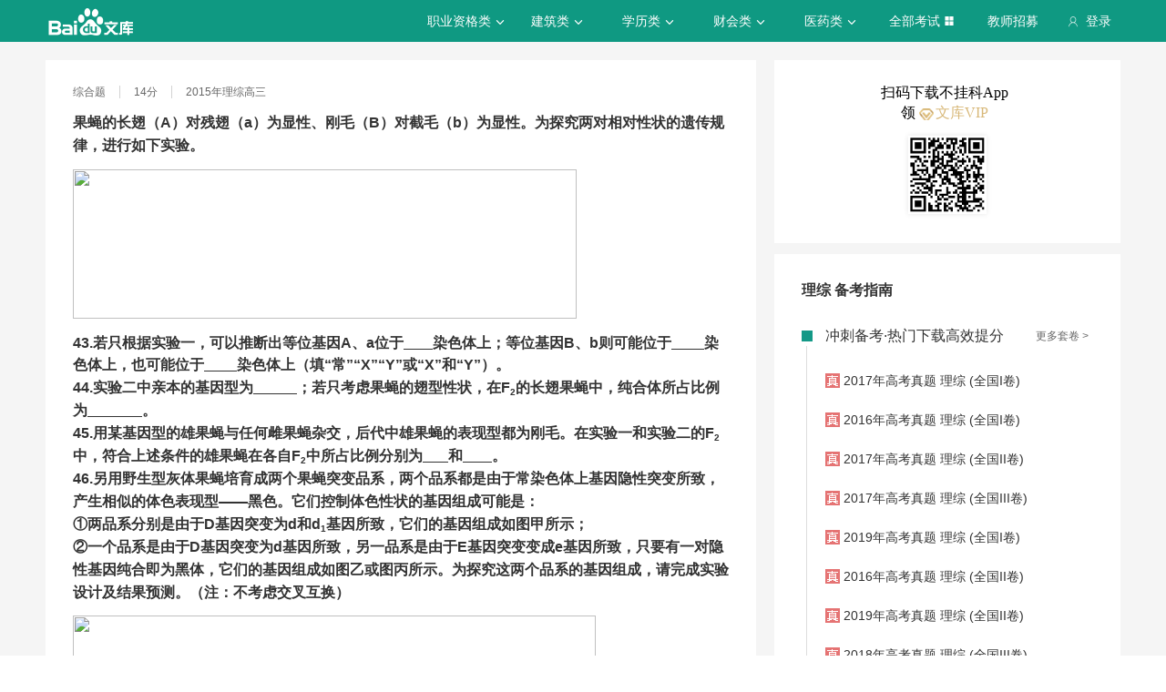

--- FILE ---
content_type: text/html; charset=utf-8
request_url: https://tiku.baidu.com/tikupc/singledetail/42769c1ea76e58fafab0038b?tosite=wenkutiku1
body_size: 11103
content:
<!doctype html>
<html lang="en">
    <head>
        <meta charset="utf-8">
        <meta http-equiv="X-UA-Compatible" content="IE=edge">
        
            <meta name="viewport" content="width=device-width,minimum-scale=1.0,maximum-scale=1.0,user-scalable=no">
        
        <meta name="format-detection" content="telephone=no">
        <meta name="apple-mobile-web-app-status-bar-style" content="black"/>
        <meta name="apple-mobile-web-app-capable" content="yes"/>
        <link rel="shortcut icon" href="https://www.baidu.com/cache/icon/favicon.ico" type="image/x-icon">
        <link rel="icon" sizes="any" href="https://www.baidu.com/cache/icon/favicon.svg">
        

        
        <title>百度题库_智能考试题库_让每个人都能高效提分的智能题库</title>
        <meta name="description" content="百度题库旨在为考生提供高效的智能备考服务，覆盖领域有高考、财会类、建筑工程、职业资格、医卫类、计算机类和学历类等。拥有优质丰富的学习资料和备考全阶段的高效服务，助您不断前行！"/>
        <meta name="keyword" content="试题库,试卷库,智能题库,历年真题,模拟试题,押题,预测试题,高考,会计证,会计从业,会计师,经济师,施工员,建造师,建筑师,造价师,职业资格,证券资格,考研,计算机考试,建筑考试,财会类,医卫类,护士资格,公务员,知识点"/>
       <script>
        var _hmt = _hmt || [];
        (function() {
          var hm = document.createElement("script");
          hm.src = "//hm.baidu.com/hm.js?de54c5cc453c7904719695d12c1a5daa";
          var s = document.getElementsByTagName("script")[0];
          s.parentNode.insertBefore(hm, s);
        })();
        </script>
        <script>
        (function(){
            var bp = document.createElement('script');
            var curProtocol = window.location.protocol.split(':')[0];
            if (curProtocol === 'https') {
                bp.src = 'https://zz.bdstatic.com/linksubmit/push.js';
            }
            else {
                bp.src = 'http://push.zhanzhang.baidu.com/push.js';
            }
            var s = document.getElementsByTagName("script")[0];
            s.parentNode.insertBefore(bp, s);
        })();
        </script>
        
        
            
            
            
        

        
        
    
    


        
            
            
            
            
            
            
        

        
        

        

        
        

        
    <link rel="stylesheet" href="//wkstatic.bdimg.com/static/gaokao/static/miti/tikucommon/pkg/tiku_pc_layout_c2f8e2d.css" /><link rel="stylesheet" href="//wkstatic.bdimg.com/static/gaokao/static/miti/tikucommon/static/css/pc/bdjson_e14ca38.css" /><link rel="stylesheet" href="//wkstatic.bdimg.com/static/gaokao/static/miti/tikupc/static/singledetail/singledetail_534793e.css" /><link rel="stylesheet" href="//wkstatic.bdimg.com/static/gaokao/static/miti/tikucommon/widget/js/common/login/login_a4bea8e.css" /><link rel="stylesheet" href="//wkstatic.bdimg.com/static/gaokao/static/miti/tikucommon/pkg/tiku_pc_tpl_8c90bc8.css" /><link rel="stylesheet" href="//wkstatic.bdimg.com/static/gaokao/static/miti/tikupc/widget/singledetail/questions/kpoint/kpoint_d41d8cd.css" /><link rel="stylesheet" href="//wkstatic.bdimg.com/static/gaokao/static/miti/tikupc/widget/singledetail/single/single_218220c.css" /><link rel="stylesheet" href="//wkstatic.bdimg.com/static/gaokao/static/miti/tikupc/widget/singledetail/sidebarad/sidebarad_caa3650.css" /><link rel="stylesheet" href="//wkstatic.bdimg.com/static/gaokao/static/miti/tikupc/widget/singledetail/learn/learn_f09d7b7.css" /><link rel="stylesheet" href="//wkstatic.bdimg.com/static/gaokao/static/miti/tikupc/widget/singledetail/paper/paper_9627c32.css" /></head>

    <body >
        
    
        <div class="header">
    <div class="menu">
        <div class="menu-contain clearfix">
            <a id="common-header" href="//wenku.baidu.com" target="_blank"><span class="contain-logo"></span></a>
            <div class="contain-login">
                <div class="login-container">
                    
                        <i class="login-icon iconfont icon-yonghu"></i>
                        登录
                    
                </div>
                <ul class="login-option">
                    <li><a href="//www.baidu.com/p/">我的首页</a></li>
                    <li><a href="//passport.baidu.com/center">账号设置</a></li>
                    <li><a href="//passport.baidu.com/?logout&aid=7&u=%2F%2Ftiku.baidu.com">退出</a></li>
                </ul>
            </div>
            <ul class="contain-ul" id="header-menu">
                
                    
                        <li class="contain-li contain-li-hashover" data-class="zhiye">
                            职业资格类<i class="li-icon iconfont icon-down" data-class="zhiye"></i>
                        </li>
                    
                
                    
                        <li class="contain-li contain-li-hashover" data-class="jianzhu">
                            建筑类<i class="li-icon iconfont icon-down" data-class="jianzhu"></i>
                        </li>
                    
                
                    
                        <li class="contain-li contain-li-hashover" data-class="xueli">
                            学历类<i class="li-icon iconfont icon-down" data-class="xueli"></i>
                        </li>
                    
                
                    
                        <li class="contain-li contain-li-hashover" data-class="caikuai">
                            财会类<i class="li-icon iconfont icon-down" data-class="caikuai"></i>
                        </li>
                    
                
                    
                
                    
                
                    
                        <li class="contain-li contain-li-hashover" data-class="yiyaolei">
                            医药类<i class="li-icon iconfont icon-down" data-class="yiyaolei"></i>
                        </li>
                    
                
                <li class="contain-li contain-li-hashover" data-class="all">
                    全部考试<i class="li-icon iconfont icon-icon86" data-class="all"></i>
                </li>
                
                <li class="contain-li zhaomu-li">
                    <a href="/web/zhaomu">教师招募</a>
                </li>
                
            </ul>
        </div>
    </div>
    <div class="clearfix submenu-container">
    <div class="submenu clearfix">
        
        <ul class="subm-ul zhiye dis-none">
            
            <li class="subm-li"><a href="https://tiku.baidu.com/tikupc/homepage/3f0c844769eae009581bec05" target="_blank">社会工作师</a></li>
            
            <li class="subm-li"><a href="https://tiku.baidu.com/tikupc/homepage/ed6527d3240c844769eaee05" target="_blank">企业法律顾问</a></li>
            
            <li class="subm-li"><a href="https://tiku.baidu.com/tikupc/homepage/1742a8956bec0975f465e205" target="_blank">教师资格证</a></li>
            
            <li class="subm-li"><a href="https://tiku.baidu.com/tikupc/homepage/7e0bbb68a98271fe910ef904" target="_blank">助理社会工作师</a></li>
            
        </ul>
        
        <ul class="subm-ul jianzhu dis-none">
            
            <li class="subm-li"><a href="https://tiku.baidu.com/tikupc/homepage/6c020740be1e650e52ea9905" target="_blank">一级建造师</a></li>
            
            <li class="subm-li"><a href="https://tiku.baidu.com/tikupc/homepage/6840be1e650e52ea55189805" target="_blank">二级建造师</a></li>
            
        </ul>
        
        <ul class="subm-ul xueli dis-none">
            
            <li class="subm-li"><a href="https://tiku.baidu.com/tikupc/homepage/f3eb19e8b8f67c1cfad6b805" target="_blank">考研</a></li>
            
            <li class="subm-li"><a href="https://tiku.baidu.com/tikupc/homepage/1bfd700abb68a98271fefa04" target="_blank">高考</a></li>
            
        </ul>
        
        <ul class="subm-ul caikuai dis-none">
            
            <li class="subm-li"><a href="https://tiku.baidu.com/tikupc/homepage/cd1755270722192e4536f605" target="_blank">会计从业资格</a></li>
            
            <li class="subm-li"><a href="https://tiku.baidu.com/tikupc/homepage/0422192e453610661ed9f405" target="_blank">中级会计师</a></li>
            
            <li class="subm-li"><a href="https://tiku.baidu.com/tikupc/homepage/403610661ed9ad51f01df205" target="_blank">注册会计师CPA</a></li>
            
            <li class="subm-li"><a href="https://tiku.baidu.com/tikupc/homepage/16661ed9ad51f01dc281f105" target="_blank">中级经济师</a></li>
            
            <li class="subm-li"><a href="https://tiku.baidu.com/tikupc/homepage/57270722192e45361066f505" target="_blank">初级会计师</a></li>
            
        </ul>
        
        <ul class="subm-ul jisuanji dis-none">
            
            <li class="subm-li"><a href="https://tiku.baidu.com/tikupc/homepage/f83143323968011ca3009105" target="_blank">计算机四级</a></li>
            
        </ul>
        
        <ul class="subm-ul gongwuyuan dis-none">
            
            <li class="subm-li"><a href="https://tiku.baidu.com/tikupc/homepage/5e192279168884868762d605" target="_blank">警察招考</a></li>
            
            <li class="subm-li"><a href="https://tiku.baidu.com/tikupc/homepage/0079168884868762caaed505" target="_blank">政法干警</a></li>
            
            <li class="subm-li"><a href="https://tiku.baidu.com/tikupc/homepage/4bd97f19227916888486d705" target="_blank">国考</a></li>
            
        </ul>
        
        <ul class="subm-ul yiyaolei dis-none">
            
            <li class="subm-li"><a href="https://tiku.baidu.com/tikupc/homepage/7728915f804d2b160b4ec005" target="_blank">临床执业医师</a></li>
            
            <li class="subm-li"><a href="https://tiku.baidu.com/tikupc/homepage/a95f804d2b160b4e767fcf05" target="_blank">临床助理医师</a></li>
            
            <li class="subm-li"><a href="https://tiku.baidu.com/tikupc/homepage/e22c2af90242a8956bece404" target="_blank">执业中药师</a></li>
            
            <li class="subm-li"><a href="https://tiku.baidu.com/tikupc/homepage/3ef80242a8956bec0975e304" target="_blank">执业西药师</a></li>
            
            <li class="subm-li"><a href="https://tiku.baidu.com/tikupc/homepage/542ded630b1c59eef8c7b405" target="_blank">护士资格</a></li>
            
        </ul>
        

        <div class="all-exm  all dis-none">
            
            <div class="all-ul">
                <span class="all-ul-title">
                    <i class="title-icon iconfont icon-fk"></i>
                    职业资格类
                </span>
                <ul class="all-list clearfix">
                    
                    <li class="all-list-li"><a href="https://tiku.baidu.com/tikupc/homepage/3f0c844769eae009581bec05" target="_blank">社会工作师</a></li>
                    
                    <li class="all-list-li"><a href="https://tiku.baidu.com/tikupc/homepage/ed6527d3240c844769eaee05" target="_blank">企业法律顾问</a></li>
                    
                    <li class="all-list-li"><a href="https://tiku.baidu.com/tikupc/homepage/1742a8956bec0975f465e205" target="_blank">教师资格证</a></li>
                    
                    <li class="all-list-li"><a href="https://tiku.baidu.com/tikupc/homepage/7e0bbb68a98271fe910ef904" target="_blank">助理社会工作师</a></li>
                    
                </ul>
            </div>
            
            <div class="all-ul">
                <span class="all-ul-title">
                    <i class="title-icon iconfont icon-fk"></i>
                    建筑类
                </span>
                <ul class="all-list clearfix">
                    
                    <li class="all-list-li"><a href="https://tiku.baidu.com/tikupc/homepage/6c020740be1e650e52ea9905" target="_blank">一级建造师</a></li>
                    
                    <li class="all-list-li"><a href="https://tiku.baidu.com/tikupc/homepage/6840be1e650e52ea55189805" target="_blank">二级建造师</a></li>
                    
                </ul>
            </div>
            
            <div class="all-ul">
                <span class="all-ul-title">
                    <i class="title-icon iconfont icon-fk"></i>
                    学历类
                </span>
                <ul class="all-list clearfix">
                    
                    <li class="all-list-li"><a href="https://tiku.baidu.com/tikupc/homepage/f3eb19e8b8f67c1cfad6b805" target="_blank">考研</a></li>
                    
                    <li class="all-list-li"><a href="https://tiku.baidu.com/tikupc/homepage/1bfd700abb68a98271fefa04" target="_blank">高考</a></li>
                    
                </ul>
            </div>
            
            <div class="all-ul">
                <span class="all-ul-title">
                    <i class="title-icon iconfont icon-fk"></i>
                    财会类
                </span>
                <ul class="all-list clearfix">
                    
                    <li class="all-list-li"><a href="https://tiku.baidu.com/tikupc/homepage/cd1755270722192e4536f605" target="_blank">会计从业资格</a></li>
                    
                    <li class="all-list-li"><a href="https://tiku.baidu.com/tikupc/homepage/0422192e453610661ed9f405" target="_blank">中级会计师</a></li>
                    
                    <li class="all-list-li"><a href="https://tiku.baidu.com/tikupc/homepage/403610661ed9ad51f01df205" target="_blank">注册会计师CPA</a></li>
                    
                    <li class="all-list-li"><a href="https://tiku.baidu.com/tikupc/homepage/16661ed9ad51f01dc281f105" target="_blank">中级经济师</a></li>
                    
                    <li class="all-list-li"><a href="https://tiku.baidu.com/tikupc/homepage/57270722192e45361066f505" target="_blank">初级会计师</a></li>
                    
                </ul>
            </div>
            
            <div class="all-ul">
                <span class="all-ul-title">
                    <i class="title-icon iconfont icon-fk"></i>
                    计算机类
                </span>
                <ul class="all-list clearfix">
                    
                    <li class="all-list-li"><a href="https://tiku.baidu.com/tikupc/homepage/f83143323968011ca3009105" target="_blank">计算机四级</a></li>
                    
                </ul>
            </div>
            
            <div class="all-ul">
                <span class="all-ul-title">
                    <i class="title-icon iconfont icon-fk"></i>
                    公务员
                </span>
                <ul class="all-list clearfix">
                    
                    <li class="all-list-li"><a href="https://tiku.baidu.com/tikupc/homepage/5e192279168884868762d605" target="_blank">警察招考</a></li>
                    
                    <li class="all-list-li"><a href="https://tiku.baidu.com/tikupc/homepage/0079168884868762caaed505" target="_blank">政法干警</a></li>
                    
                    <li class="all-list-li"><a href="https://tiku.baidu.com/tikupc/homepage/4bd97f19227916888486d705" target="_blank">国考</a></li>
                    
                </ul>
            </div>
            
            <div class="all-ul">
                <span class="all-ul-title">
                    <i class="title-icon iconfont icon-fk"></i>
                    医药类
                </span>
                <ul class="all-list clearfix">
                    
                    <li class="all-list-li"><a href="https://tiku.baidu.com/tikupc/homepage/7728915f804d2b160b4ec005" target="_blank">临床执业医师</a></li>
                    
                    <li class="all-list-li"><a href="https://tiku.baidu.com/tikupc/homepage/a95f804d2b160b4e767fcf05" target="_blank">临床助理医师</a></li>
                    
                    <li class="all-list-li"><a href="https://tiku.baidu.com/tikupc/homepage/e22c2af90242a8956bece404" target="_blank">执业中药师</a></li>
                    
                    <li class="all-list-li"><a href="https://tiku.baidu.com/tikupc/homepage/3ef80242a8956bec0975e304" target="_blank">执业西药师</a></li>
                    
                    <li class="all-list-li"><a href="https://tiku.baidu.com/tikupc/homepage/542ded630b1c59eef8c7b405" target="_blank">护士资格</a></li>
                    
                </ul>
            </div>
            
        </div>
    </div>
    </div>
</div>



    


        <div class="content-wp">
            
                <div class="main">
                    
    

    <!-- 
<div class="main-submenu">
    <div class="submenu-contain clearfix">
        <span class="contain-title">
            <a href="//tiku.baidu.com/tikupc/homepage/1bfd700abb68a98271fefa04">高考</a>
            
                · 理综
            
        </span>
        <ul class="contain-ul">
            <li class="contain-li">
                <a href="//tiku.baidu.com/tikupc/homepage/1bfd700abb68a98271fefa04" class="">考试首页</a>
            </li>
            
            <li class="contain-li curr">
                <a class="" href="//tiku.baidu.com/tikupc/chapterlist/1bfd700abb68a98271fefa04-21-knowpoint-11">章节学习</a>
            </li>
            
            
            <li class="contain-li">
                <a class="" href="//tiku.baidu.com/tikupc/paperlist/1bfd700abb68a98271fefa04-21-1-0-0-1-download">真题试卷</a>
            </li>
            
            
            <li class="contain-li">
                <a class="" href="//tiku.baidu.com/tikupc/paperlist/1bfd700abb68a98271fefa04-21-4-0-0-1-download">模拟试卷</a>
            </li>
            
            
            <li class="contain-li">
                <a class="" href="//tiku.baidu.com/tikupc/paperlist/1bfd700abb68a98271fefa04-21-2-0-0-1-download">考前押题</a>
            </li>
            
            
            <li class="contain-li">
                <a class="" href="//tiku.baidu.com/gaokaogufen">高考估分</a>
            </li>
            
            
            <li class="contain-li">
                <a class="" href="//tiku.baidu.com/gaokao2018/evaluateStart">专业评测</a>
            </li>
            
        </ul>
    </div>
</div>

 -->
    <div class="main-inner clearfix">
        <a class="backtotop iconfont icon-xiangshang" href="#"></a>

        <div class="main-contain">
            <div class="single">
    <div class="question"></div>
    <div class="recommend-que"></div>
    <div class="answer"></div>
</div>


            
<div class="recpaper">
    <ul class="recp-title clearfix">
        
        <li class="recp-li repc-curr" data-class="zhenti">真题试卷</li>
        <li class="recp-border"></li>
        
        
        <li class="recp-li" data-class="moni">模拟试卷</li>
            
                <li class="recp-border"></li>
            
        
        
        <li class="recp-li" data-class="yuce">预测试卷</li>
        
    </ul>
    
    <div class="recp-contain recp-dis-zhenti">
        <ul class="clearfix">
            
            <li class="recp-contain-li">
                <i class="recp-icon repc-zhen"></i>
                <a href="//tiku.baidu.com/tikupc/paperdetail/f4f70e05a76e58fafab0032f" class="recp-link" data-class="zhenti">
                    2025年高考真题 理综 (全国甲卷)
                </a>
            </li>
            
            <li class="recp-contain-li">
                <i class="recp-icon repc-zhen"></i>
                <a href="//tiku.baidu.com/tikupc/paperdetail/6bb523164a7302768e993958" class="recp-link" data-class="zhenti">
                    2025年高考真题 理综 (全国新课标卷)
                </a>
            </li>
            
            <li class="recp-contain-li">
                <i class="recp-icon repc-zhen"></i>
                <a href="//tiku.baidu.com/tikupc/paperdetail/83e5f88fdd88d0d233d46a2c" class="recp-link" data-class="zhenti">
                    2024年高考真题 理综 (全国甲卷)
                </a>
            </li>
            
            <li class="recp-contain-li">
                <i class="recp-icon repc-zhen"></i>
                <a href="//tiku.baidu.com/tikupc/paperdetail/6b2602b0d1f34693daef3ee7" class="recp-link" data-class="zhenti">
                    2024年高考真题 理综 (全国甲卷)
                </a>
            </li>
            
            <li class="recp-contain-li">
                <i class="recp-icon repc-zhen"></i>
                <a href="//tiku.baidu.com/tikupc/paperdetail/1fe01c2c0b4c2e3f5627631f" class="recp-link" data-class="zhenti">
                    2024年高考真题 理综 (全国新课标卷)
                </a>
            </li>
            
            <li class="recp-contain-li">
                <i class="recp-icon repc-zhen"></i>
                <a href="//tiku.baidu.com/tikupc/paperdetail/2de0dab80029bd64783e2c49" class="recp-link" data-class="zhenti">
                    2024年高考真题 理综 (全国甲卷)
                </a>
            </li>
            
            <li class="recp-contain-li">
                <i class="recp-icon repc-zhen"></i>
                <a href="//tiku.baidu.com/tikupc/paperdetail/f43928ca49649b6648d747d3" class="recp-link" data-class="zhenti">
                    2024年高考真题 理综 (全国新课标卷)
                </a>
            </li>
            
            <li class="recp-contain-li">
                <i class="recp-icon repc-zhen"></i>
                <a href="//tiku.baidu.com/tikupc/paperdetail/ec8e4a2c10661ed9ad51f3be" class="recp-link" data-class="zhenti">
                    2023年高考真题 理综 (全国乙卷)
                </a>
            </li>
            
            <a href="//tiku.baidu.com/tikupc/paperlist/1bfd700abb68a98271fefa04-21-1-0-0-1-download" class="recp-more" data-class="zhenti">查看更多真题试卷 ></a>
        </ul>
    </div>
    
    
    <div class="recp-contain recp-dis-moni">
        <ul class="clearfix">
            
            <li class="recp-contain-li">
                <i class="recp-icon repc-mo"></i>
                <a href="//tiku.baidu.com/tikupc/paperdetail/75ddcb7f5acfa1c7aa00cc91" class="recp-link" data-class="moni">
                    理综 2018年西城区第二次模拟考试
                </a>
            </li>
            
            <li class="recp-contain-li">
                <i class="recp-icon repc-mo"></i>
                <a href="//tiku.baidu.com/tikupc/paperdetail/495467ef5ef7ba0d4a733bc2" class="recp-link" data-class="moni">
                    理综 2018年丰台区第一次模拟考试
                </a>
            </li>
            
            <li class="recp-contain-li">
                <i class="recp-icon repc-mo"></i>
                <a href="//tiku.baidu.com/tikupc/paperdetail/125e9cc3d5bbfd0a7956739d" class="recp-link" data-class="moni">
                    理综 2015年试卷
                </a>
            </li>
            
            <li class="recp-contain-li">
                <i class="recp-icon repc-mo"></i>
                <a href="//tiku.baidu.com/tikupc/paperdetail/98bf6337ee06eff9aef8077c" class="recp-link" data-class="moni">
                    理综 2015年试卷
                </a>
            </li>
            
            <li class="recp-contain-li">
                <i class="recp-icon repc-mo"></i>
                <a href="//tiku.baidu.com/tikupc/paperdetail/2ed933b765ce0508763213a5" class="recp-link" data-class="moni">
                    理综 2015年试卷
                </a>
            </li>
            
            <li class="recp-contain-li">
                <i class="recp-icon repc-mo"></i>
                <a href="//tiku.baidu.com/tikupc/paperdetail/72660aa1284ac850ad0242a4" class="recp-link" data-class="moni">
                    理综 2015年试卷
                </a>
            </li>
            
            <li class="recp-contain-li">
                <i class="recp-icon repc-mo"></i>
                <a href="//tiku.baidu.com/tikupc/paperdetail/097ba78da0116c175f0e48a4" class="recp-link" data-class="moni">
                    理综 2015年试卷
                </a>
            </li>
            
            <li class="recp-contain-li">
                <i class="recp-icon repc-mo"></i>
                <a href="//tiku.baidu.com/tikupc/paperdetail/6f8fe0bd960590c69ec376a7" class="recp-link" data-class="moni">
                    理综 2015年试卷
                </a>
            </li>
            
            <a href="//tiku.baidu.com/tikupc/paperlist/1bfd700abb68a98271fefa04-21-4-0-0-1-download" class="recp-more" data-class="moni">查看更多模拟试卷 ></a>
        </ul>
    </div>
    
    
    <div class="recp-contain recp-dis-yuce">
        <ul class="clearfix">
            
            <li class="recp-contain-li">
                <i class="recp-icon repc-ya"></i>
                <a href="//tiku.baidu.com/tikupc/paperdetail/17225ef7ba0d4a7302763ac8" class="recp-link" data-class="yuce">
                    2015年高考权威预测卷 理综 (全国新课标卷I)
                </a>
            </li>
            
            <li class="recp-contain-li">
                <i class="recp-icon repc-ya"></i>
                <a href="//tiku.baidu.com/tikupc/paperdetail/1cd0eff9aef8941ea76e05d3" class="recp-link" data-class="yuce">
                    2015年高考权威预测卷 理综 (山东卷)
                </a>
            </li>
            
            <li class="recp-contain-li">
                <i class="recp-icon repc-ya"></i>
                <a href="//tiku.baidu.com/tikupc/paperdetail/599a336c1eb91a37f1115cdd" class="recp-link" data-class="yuce">
                    2015年高考权威预测卷 理综 (全国新课标卷II)
                </a>
            </li>
            
            <li class="recp-contain-li">
                <i class="recp-icon repc-ya"></i>
                <a href="//tiku.baidu.com/tikupc/paperdetail/7ebebb68a98271fe910ef9b1" class="recp-link" data-class="yuce">
                    2015年高考权威预测卷 理综 (大纲全国卷)
                </a>
            </li>
            
            <li class="recp-contain-li">
                <i class="recp-icon repc-ya"></i>
                <a href="//tiku.baidu.com/tikupc/paperdetail/e2d3763231126edb6f1a10de" class="recp-link" data-class="yuce">
                    2015年高考权威预测卷 理综 (辽宁卷)
                </a>
            </li>
            
            <li class="recp-contain-li">
                <i class="recp-icon repc-ya"></i>
                <a href="//tiku.baidu.com/tikupc/paperdetail/6713a1c7aa00b52acfc7cad9" class="recp-link" data-class="yuce">
                    2015年高考权威预测卷 理综 (湖北卷)
                </a>
            </li>
            
            <li class="recp-contain-li">
                <i class="recp-icon repc-ya"></i>
                <a href="//tiku.baidu.com/tikupc/paperdetail/51dd011ca300a6c30c229fb0" class="recp-link" data-class="yuce">
                    2015年高考权威预测卷 理综 (湖南卷)
                </a>
            </li>
            
            <li class="recp-contain-li">
                <i class="recp-icon repc-ya"></i>
                <a href="//tiku.baidu.com/tikupc/paperdetail/4b047f19227916888486d7d8" class="recp-link" data-class="yuce">
                    2015年高考权威预测卷 理综 (陕西卷)
                </a>
            </li>
            
        </ul>
        <a href="//tiku.baidu.com/tikupc/paperlist/1bfd700abb68a98271fefa04-21-2-0-0-1-download" class="recp-more" data-class="yuce">查看更多预测试卷 ></a>
    </div>
    
</div>




            
        </div>
        <div class="guid-to-app-container">
            <p class="guid-to-app-sider-desc">
                扫码下载不挂科App领 <span class="vip-tip"> 文库VIP</span>
            </p>
            <div class="guid-to-app-sider-img"></div>
        </div>
        <div class="sidebar">
            

            
            <div class="sidebar-main">
                
                    
                

                
                    
                        <div class="sidebar-title">理综 备考指南</div>
                    
                

                

                
<div class="paper">
    <div class="paper-title" ><i class="iconfont"></i>冲刺备考·热门下载高效提分<a class="paper-more" href="//tiku.baidu.com/tikupc/paperlist/1bfd700abb68a98271fefa04-0-0-0-0-1-download">更多套卷 ></a></div>
    <ul class="paper-ul
    
        only-ul
    
    ">
        
        <li class="paper-li
        
            only-li
        
        ">
            <i class="paper-icon paper-1"></i>
            <a href="//tiku.baidu.com/tikupc/paperdetail/a23a19116c175f0e7cd137b2" class="paper-contain">
                2017年高考真题 理综 (全国I卷)
            </a>
        </li>
        
        <li class="paper-li
        
            only-li
        
        ">
            <i class="paper-icon paper-1"></i>
            <a href="//tiku.baidu.com/tikupc/paperdetail/bbc60d08763231126edb110d" class="paper-contain">
                2016年高考真题 理综 (全国I卷)
            </a>
        </li>
        
        <li class="paper-li
        
            only-li
        
        ">
            <i class="paper-icon paper-1"></i>
            <a href="//tiku.baidu.com/tikupc/paperdetail/ed848068011ca300a6c390b2" class="paper-contain">
                2017年高考真题 理综 (全国II卷)
            </a>
        </li>
        
        <li class="paper-li
        
            only-li
        
        ">
            <i class="paper-icon paper-1"></i>
            <a href="//tiku.baidu.com/tikupc/paperdetail/56d74d6527d3240c8447efa6" class="paper-contain">
                2017年高考真题 理综 (全国III卷)
            </a>
        </li>
        
        <li class="paper-li
        
            only-li
        
        ">
            <i class="paper-icon paper-1"></i>
            <a href="//tiku.baidu.com/tikupc/paperdetail/0c35bd5277232f60ddcca15a" class="paper-contain">
                2019年高考真题 理综 (全国I卷)
            </a>
        </li>
        
        <li class="paper-li
        
            only-li
        
        ">
            <i class="paper-icon paper-1"></i>
            <a href="//tiku.baidu.com/tikupc/paperdetail/51403b6c1eb91a37f1115c07" class="paper-contain">
                2016年高考真题 理综 (全国II卷)
            </a>
        </li>
        
        <li class="paper-li
        
            only-li
        
        ">
            <i class="paper-icon paper-1"></i>
            <a href="//tiku.baidu.com/tikupc/paperdetail/f7e0bb6a25c52cc58bd6bea5" class="paper-contain">
                2019年高考真题 理综 (全国II卷)
            </a>
        </li>
        
        <li class="paper-li
        
            only-li
        
        ">
            <i class="paper-icon paper-1"></i>
            <a href="//tiku.baidu.com/tikupc/paperdetail/9672af0203d8ce2f006623fe" class="paper-contain">
                2018年高考真题 理综 (全国III卷)
            </a>
        </li>
        
    </ul>
</div>


                


                


            </div>
            
        </div>
    </div>

                </div>
            
        </div>

        
    <div class="footer">
    <div class="footer-contain clearfix">
        <div class="intro">
            <div class="title">百度题库</div>
            <p>
                百度题库旨在为考生提供高效的智能备考服务，全面覆盖中小学财会类、建筑工程、职业资格、医卫类、计算机类等领域。拥有优质丰富的学习资料和备考全阶段的高效服务，助您不断前行！
            </p>
        </div>
        <div class="connect">
            <div class="title">联系我们</div>
            <p><i class="iconfont icon-yonghu"></i> 电话：400-921-7005</p>
            <p><i class="iconfont icon-qq"></i> QQ：800049878</p>
        </div>
        <div class="suggest">
            <div class="title">投诉建议</div>
            <a href="/tikucommon/disclaimer" target="_blank"><p><i class="iconfont icon-icon-test12"></i> <span>使用题库前必读</span></p></a>
            <a href="//wenku.baidu.com/feedback" target="_blank"><p><i class="iconfont icon-icon-test10"></i> <span>投诉中心</span></p></a>
            <div class="footer-tiku-feedback"><p><i class="iconfont icon-icon-test11"></i> <span>意见反馈</span></p></div>
        </div>
        <div class="cooperation">
            
                <div class="title">合作机构</div>
<span class="left iconfont icon-xiangzuo1"></span>
<span class="right iconfont icon-xiangyou1"></span>
<div class="coo-view clearfix">
    
    <ul class="contain-ul dis-none">
        
        <li class="contain-li"><a class="contain-link" href="http://www.zhulong.com" target="_blank"><img src="https://edu-wenku.bdimg.com/v1/pc/PC%E9%A2%98%E5%BA%93/%E6%9B%B4%E6%96%B0xpage%E5%9B%BE%E7%89%87%E7%9A%84%E5%9C%B0%E5%9D%80/%E7%AF%89%E9%BE%99%E7%BD%91-1496371671235.png" alt=""></a></li>
        
        <li class="contain-li"><a class="contain-link" href="http://www.mdlaw.net.cn" target="_blank"><img src="https://edu-wenku.bdimg.com/v1/pc/PC%E9%A2%98%E5%BA%93/%E6%9B%B4%E6%96%B0xpage%E5%9B%BE%E7%89%87%E7%9A%84%E5%9C%B0%E5%9D%80/%E6%9C%A8%E8%B1%86%E6%95%99%E8%82%B2-1496371669600.png" alt=""></a></li>
        
        <li class="contain-li"><a class="contain-link" href="http://www.wangxiao.cn/" target="_blank"><img src="https://edu-wenku.bdimg.com/v1/pc/PC%E9%A2%98%E5%BA%93/%E6%9B%B4%E6%96%B0xpage%E5%9B%BE%E7%89%87%E7%9A%84%E5%9C%B0%E5%9D%80/%E4%B8%AD%E5%A4%A7%E7%BD%91%E6%A0%A1-1496371670986.png" alt=""></a></li>
        
        <li class="contain-li"><a class="contain-link" href="http://www.educity.cn" target="_blank"><img src="https://edu-wenku.bdimg.com/v1/pc/PC%E9%A2%98%E5%BA%93/%E6%9B%B4%E6%96%B0xpage%E5%9B%BE%E7%89%87%E7%9A%84%E5%9C%B0%E5%9D%80/%E5%B8%8C%E8%B5%9B%E7%BD%91-1496371669867.png" alt=""></a></li>
        
        <li class="contain-li"><a class="contain-link" href="http://yaoguo.cn/promote/baiduLibrary?act=baiduLibrary&amp;actSrc=pc" target="_blank"><img src="https://edu-wenku.bdimg.com/v1/pc/PC%E9%A2%98%E5%BA%93/%E6%9B%B4%E6%96%B0xpage%E5%9B%BE%E7%89%87%E7%9A%84%E5%9C%B0%E5%9D%80/%E8%85%B0%E6%9E%9C%E5%85%AC%E8%80%83-1496371670244.png" alt=""></a></li>
        
    </ul>
    
</div>

            
        </div>
    </div>
    <p class="bottom">
        京ICP证<a href="http://www.miitbeian.gov.cn/state/outPortal/loginPortal.action" target="_blank">030173</a>号&nbsp;&nbsp;
        京网文[2013]0934-983号&nbsp;&nbsp;
        Copyright © 2020 Baidu <a href="//www.baidu.com/duty/" class="duty">使用百度前必读</a>
    </p>
</div>




    <script type="text/javascript" src="//wkstatic.bdimg.com/static/gaokao/static/miti/tikucommon/static/js/common/mod_87d5831.js"></script><script type="text/javascript" src="//wkstatic.bdimg.com/static/gaokao/static/miti/tikucommon/pkg/tiku_pc_layout_86fa8d5.js"></script><script type="text/javascript" src="//wkstatic.bdimg.com/static/gaokao/static/miti/tikucommon/pkg/tiku_pc_js_common_lib_9e83ea5.js"></script><script type="text/javascript" src="//wkstatic.bdimg.com/static/gaokao/static/miti/tikucommon/widget/js/common/widget/util_20cef10.js"></script><script type="text/javascript" src="//wkstatic.bdimg.com/static/gaokao/static/miti/tikucommon/widget/js/common/widget/widget_df2f900.js"></script><script type="text/javascript" src="//wkstatic.bdimg.com/static/gaokao/static/miti/tikucommon/widget/js/common/login/login_e76e73d.js"></script><script type="text/javascript" src="//wkstatic.bdimg.com/static/gaokao/static/miti/tikucommon/pkg/tiku_pc_tpl_90b8255.js"></script><script type="text/javascript" src="//wkstatic.bdimg.com/static/gaokao/static/miti/tikucommon/widget/js/common/parseQuestion_60973ef.js"></script><script type="text/javascript" src="//wkstatic.bdimg.com/static/gaokao/static/miti/tikucommon/widget/js/common/util_018a083.js"></script><script type="text/javascript" src="//wkstatic.bdimg.com/static/gaokao/static/miti/tikupc/widget/singledetail/questions/setque/setque_7ecd00c.js"></script><script type="text/javascript" src="//wkstatic.bdimg.com/static/gaokao/static/miti/tikupc/widget/singledetail/questions/kpoint/kpoint_7aac2a2.js"></script><script type="text/javascript" src="//wkstatic.bdimg.com/static/gaokao/static/miti/tikupc/widget/singledetail/single/single_725bec2.js"></script><script type="text/javascript" src="//wkstatic.bdimg.com/static/gaokao/static/miti/tikupc/widget/singledetail/learn/learn_d0ff93c.js"></script><script type="text/javascript" src="//wkstatic.bdimg.com/static/gaokao/static/miti/tikupc/widget/singledetail/paper/paper_0958d68.js"></script><script type="text/javascript" src="//wkstatic.bdimg.com/static/gaokao/static/miti/tikucommon/static/js/common/third_party/dot_b3b2a52.js"></script><script type="text/javascript" src="//wkstatic.bdimg.com/static/gaokao/static/miti/tikucommon/static/js/common/util_ae796be.js"></script><script type="text/javascript" src="//wkstatic.bdimg.com/static/gaokao/static/miti/tikucommon/static/js/common/parseQuestion_f43682c.js"></script><script type="text/javascript" src="//wkstatic.bdimg.com/static/gaokao/static/miti/tikupc/static/singledetail/singledetail_9b51c66.js"></script><script type="text/javascript">!function() {
    var header = require('tikucommon:widget/tpl/pc/header/header.js');
    new header({
        isLogin: false
    });
}();
!function() {
        window.orionLogPvLog = true;
        window._data = {};
        window._data.class_id = '1bfd700abb68a98271fefa04';
    }();
!function() {
    var bktotop = require('tikucommon:widget/tpl/pc/backtotop/backtotop.js');
    new bktotop;
}();
!function() {
    var single = require('tikupc:widget/singledetail/single/single.js');
    var util = require('tikucommon:widget/js/common/util.js');

    var queinfo = '{\u0022paper\u0022:{\u0022id\u0022:\u002277d6915f804d2b160b4ec0fb\u0022,\u0022paper_title\u0022:\u00222015山东卷理综\u0022,\u0022year\u0022:\u00222015\u0022,\u0022province\u0022:null,\u0022course\u0022:\u0022理综\u0022,\u0022test_type\u0022:\u00221\u0022,\u0022test_type_name\u0022:\u0022真题\u0022},\u0022naked\u0022:false,\u0022qid\u0022:\u002242769c1ea76e58fafab0038b\u0022,\u0022bdjson\u0022:\u0022{\u005C\u0022t\u005C\u0022:\u005C\u0022sdiv\u005C\u0022,\u005C\u0022datatype\u005C\u0022:\u005C\u0022question\u005C\u0022,\u005C\u0022c\u005C\u0022:[{\u005C\u0022t\u005C\u0022:\u005C\u0022sdiv\u005C\u0022,\u005C\u0022datatype\u005C\u0022:\u005C\u0022question\u005C\u0022,\u005C\u0022c\u005C\u0022:\u005C\u0022\u005C\u0022,\u005C\u0022que_stem\u005C\u0022:[{\u005C\u0022t\u005C\u0022:\u005C\u0022p\u005C\u0022,\u005C\u0022c\u005C\u0022:[{\u005C\u0022t\u005C\u0022:\u005C\u0022span\u005C\u0022,\u005C\u0022c\u005C\u0022:\u005C\u002243.\u005C\u005Cu82e5\u005C\u005Cu53ea\u005C\u005Cu6839\u005C\u005Cu636e\u005C\u005Cu5b9e\u005C\u005Cu9a8c\u005C\u005Cu4e00\u005C\u005Cuff0c\u005C\u005Cu53ef\u005C\u005Cu4ee5\u005C\u005Cu63a8\u005C\u005Cu65ad\u005C\u005Cu51fa\u005C\u005Cu7b49\u005C\u005Cu4f4d\u005C\u005Cu57fa\u005C\u005Cu56e0A\u005C\u005Cu3001a\u005C\u005Cu4f4d\u005C\u005Cu4e8e\u005C\u0022,\u005C\u0022r\u005C\u0022:[\u005C\u0022ext_bold\u005C\u0022]},{\u005C\u0022t\u005C\u0022:\u005C\u0022span\u005C\u0022,\u005C\u0022c\u005C\u0022:\u005C\u0022\u005C\u005Cu00a0\u005C\u005Cu00a0\u005C\u005Cu00a0\u005C\u005Cu00a0\u005C\u005Cu00a0\u005C\u005Cu00a0\u005C\u005Cu00a0 \u005C\u0022,\u005C\u0022r\u005C\u0022:[\u005C\u0022ext_bold\u005C\u0022,\u005C\u0022ext_underline\u005C\u0022]},{\u005C\u0022t\u005C\u0022:\u005C\u0022span\u005C\u0022,\u005C\u0022c\u005C\u0022:\u005C\u0022\u005C\u005Cu67d3\u005C\u005Cu8272\u005C\u005Cu4f53\u005C\u005Cu4e0a\u005C\u005Cuff1b\u005C\u005Cu7b49\u005C\u005Cu4f4d\u005C\u005Cu57fa\u005C\u005Cu56e0B\u005C\u005Cu3001b\u005C\u005Cu5219\u005C\u005Cu53ef\u005C\u005Cu80fd\u005C\u005Cu4f4d\u005C\u005Cu4e8e\u005C\u0022,\u005C\u0022r\u005C\u0022:[\u005C\u0022ext_bold\u005C\u0022]},{\u005C\u0022t\u005C\u0022:\u005C\u0022span\u005C\u0022,\u005C\u0022c\u005C\u0022:\u005C\u0022\u005C\u005Cu00a0\u005C\u005Cu00a0\u005C\u005Cu00a0\u005C\u005Cu00a0\u005C\u005Cu00a0\u005C\u005Cu00a0\u005C\u005Cu00a0\u005C\u005Cu00a0 \u005C\u0022,\u005C\u0022r\u005C\u0022:[\u005C\u0022ext_bold\u005C\u0022,\u005C\u0022ext_underline\u005C\u0022]},{\u005C\u0022t\u005C\u0022:\u005C\u0022span\u005C\u0022,\u005C\u0022c\u005C\u0022:\u005C\u0022\u005C\u005Cu67d3\u005C\u005Cu8272\u005C\u005Cu4f53\u005C\u005Cu4e0a\u005C\u005Cuff0c\u005C\u005Cu4e5f\u005C\u005Cu53ef\u005C\u005Cu80fd\u005C\u005Cu4f4d\u005C\u005Cu4e8e\u005C\u0022,\u005C\u0022r\u005C\u0022:[\u005C\u0022ext_bold\u005C\u0022]},{\u005C\u0022t\u005C\u0022:\u005C\u0022span\u005C\u0022,\u005C\u0022c\u005C\u0022:\u005C\u0022\u005C\u005Cu00a0\u005C\u005Cu00a0\u005C\u005Cu00a0\u005C\u005Cu00a0\u005C\u005Cu00a0\u005C\u005Cu00a0\u005C\u005Cu00a0\u005C\u005Cu00a0 \u005C\u0022,\u005C\u0022r\u005C\u0022:[\u005C\u0022ext_bold\u005C\u0022,\u005C\u0022ext_underline\u005C\u0022]},{\u005C\u0022t\u005C\u0022:\u005C\u0022span\u005C\u0022,\u005C\u0022c\u005C\u0022:\u005C\u0022\u005C\u005Cu67d3\u005C\u005Cu8272\u005C\u005Cu4f53\u005C\u005Cu4e0a\u005C\u005Cuff08\u005C\u005Cu586b\u005C\u005Cu201c\u005C\u005Cu5e38\u005C\u005Cu201d\u005C\u005Cu201cX\u005C\u005Cu201d\u005C\u005Cu201cY\u005C\u005Cu201d\u005C\u005Cu6216\u005C\u005Cu201cX\u005C\u005Cu201d\u005C\u005Cu548c\u005C\u005Cu201cY\u005C\u005Cu201d\u005C\u005Cuff09\u005C\u005Cu3002\u005C\u0022,\u005C\u0022r\u005C\u0022:[\u005C\u0022ext_bold\u005C\u0022]}],\u005C\u0022r\u005C\u0022:[\u005C\u0022ext_text\u002Dalign_left\u005C\u0022],\u005C\u0022level\u005C\u0022:0}],\u005C\u0022que_answer\u005C\u0022:[[{\u005C\u0022t\u005C\u0022:\u005C\u0022p\u005C\u0022,\u005C\u0022c\u005C\u0022:[{\u005C\u0022t\u005C\u0022:\u005C\u0022span\u005C\u0022,\u005C\u0022c\u005C\u0022:\u005C\u0022\u005C\u005Cu5e38\u005C\u005Cu00a0\u005C\u005Cu00a0\u005C\u005Cu00a0\u005C\u005Cu00a0 X\u005C\u005Cu00a0\u005C\u005Cu00a0\u005C\u005Cu00a0\u005C\u005Cu00a0 X\u005C\u005Cu548cY\u005C\u005Cuff08\u005C\u005Cu6ce8\u005C\u005Cuff1a\u005C\u005Cu4e24\u005C\u005Cu7a7a\u005C\u005Cu53ef\u005C\u005Cu98a0\u005C\u005Cu5012\u005C\u005Cuff09\u005C\u0022}],\u005C\u0022r\u005C\u0022:[\u005C\u0022ext_text\u002Dalign_left\u005C\u0022],\u005C\u0022level\u005C\u0022:0}]],\u005C\u0022que_info\u005C\u0022:{\u005C\u0022direction\u005C\u0022:\u005C\u0022\u005C\u005Cu8003\u005C\u005Cu67e5\u005C\u005Cu663e\u005C\u005Cu3001\u005C\u005Cu9690\u005C\u005Cu6027\u005C\u005Cu53ca\u005C\u005Cu4f4d\u005C\u005Cu4e8e\u005C\u005Cu5e38\u005C\u005Cu67d3\u005C\u005Cu8272\u005C\u005Cu4f53\u005C\u005Cu4e0a\u005C\u005Cu8fd8\u005C\u005Cu662f\u005C\u005Cu4f4d\u005C\u005Cu4e8e\u005C\u005Cu6027\u005C\u005Cu67d3\u005C\u005Cu8272\u005C\u005Cu4f53\u005C\u005Cu4e0a\u005C\u005Cu7684\u005C\u005Cu5224\u005C\u005Cu65ad\u005C\u005Cu3002\u005C\u0022,\u005C\u0022analysis\u005C\u0022:[{\u005C\u0022t\u005C\u0022:\u005C\u0022p\u005C\u0022,\u005C\u0022c\u005C\u0022:[{\u005C\u0022t\u005C\u0022:\u005C\u0022span\u005C\u0022,\u005C\u0022c\u005C\u0022:\u005C\u0022\u005C\u005Cu82e5\u005C\u005Cu5b9e\u005C\u005Cu9a8c\u005C\u005Cu4e00\u005C\u005Cu4e3a\u005C\u005Cu6b63\u005C\u005Cu4ea4\u005C\u005Cuff0c\u005C\u005Cu5219\u005C\u005Cu5b9e\u005C\u005Cu9a8c\u005C\u005Cu4e8c\u005C\u005Cu4e3a\u005C\u005Cu53cd\u005C\u005Cu4ea4\u005C\u005Cu3002\u005C\u005Cu7edf\u005C\u005Cu8ba1\u005C\u005Cu5206\u005C\u005Cu6790\u005C\u005Cu8868\u005C\u005Cu4e2d\u005C\u005Cu7684\u005C\u005Cu6570\u005C\u005Cu636e\u005C\u005Cu53ef\u005C\u005Cu77e5\u005C\u005Cuff0c\u005C\u005Cu65e0\u005C\u005Cu8bba\u005C\u005Cu6b63\u005C\u005Cu4ea4\u005C\u005Cu548c\u005C\u005Cu53cd\u005C\u005Cu4ea4\u005C\u005Cuff0cF\u005C\u0022,\u005C\u0022r\u005C\u0022:[\u005C\u0022ext_bold\u005C\u0022]},{\u005C\u0022t\u005C\u0022:\u005C\u0022span\u005C\u0022,\u005C\u0022c\u005C\u0022:\u005C\u00221\u005C\u0022,\u005C\u0022r\u005C\u0022:[\u005C\u0022ext_bold\u005C\u0022,\u005C\u0022ext_valign_sub\u005C\u0022]},{\u005C\u0022t\u005C\u0022:\u005C\u0022span\u005C\u0022,\u005C\u0022c\u005C\u0022:\u005C\u0022\u005C\u005Cu90fd\u005C\u005Cu8868\u005C\u005Cu73b0\u005C\u005Cu4e3a\u005C\u005Cu957f\u005C\u005Cu7fc5\u005C\u005Cu548c\u005C\u005Cu521a\u005C\u005Cu6bdb\u005C\u005Cuff0c\u005C\u005Cu8bf4\u005C\u005Cu660e\u005C\u005Cu53cc\u005C\u005Cu4eb2\u005C\u005Cu90fd\u005C\u005Cu662f\u005C\u005Cu7eaf\u005C\u005Cu5408\u005C\u005Cu5b50\u005C\u005Cu3002\u005C\u005Cu82e5\u005C\u005Cu53ea\u005C\u005Cu7814\u005C\u005Cu7a76\u005C\u005Cu957f\u005C\u005Cu7fc5\u005C\u005Cu548c\u005C\u005Cu6b8b\u005C\u005Cu7fc5\u005C\u005Cu8fd9\u005C\u005Cu5bf9\u005C\u005Cu76f8\u005C\u005Cu5bf9\u005C\u005Cu6027\u005C\u005Cu72b6\u005C\u005Cuff0c\u005C\u005Cu65e0\u005C\u005Cu8bba\u005C\u005Cu6b63\u005C\u005Cu4ea4\u005C\u005Cu548c\u005C\u005Cu53cd\u005C\u005Cu4ea4\u005C\u005Cuff0c\u005C\u005Cu5728F\u005C\u0022,\u005C\u0022r\u005C\u0022:[\u005C\u0022ext_bold\u005C\u0022]},{\u005C\u0022t\u005C\u0022:\u005C\u0022span\u005C\u0022,\u005C\u0022c\u005C\u0022:\u005C\u00222\u005C\u0022,\u005C\u0022r\u005C\u0022:[\u005C\u0022ext_bold\u005C\u0022,\u005C\u0022ext_valign_sub\u005C\u0022]},{\u005C\u0022t\u005C\u0022:\u005C\u0022span\u005C\u0022,\u005C\u0022c\u005C\u0022:\u005C\u0022\u005C\u005Cu4e2d\u005C\u005Cuff0c\u005C\u005Cu96cc\u005C\u005Cu679c\u005C\u005Cu8747\u005C\u005Cu548c\u005C\u005Cu96c4\u005C\u005Cu679c\u005C\u005Cu8747\u005C\u005Cu4e2d\u005C\u005Cu7684\u005C\u005Cu6570\u005C\u005Cu91cf\u005C\u005Cu6bd4\u005C\u005Cu90fd\u005C\u005Cu662f3\u005C\u005Cufe301\u005C\u005Cuff0c\u005C\u005Cu636e\u005C\u005Cu6b64\u005C\u005Cu53ef\u005C\u005Cu63a8\u005C\u005Cu65ad\u005C\u005Cu51fa\u005C\u005Cu7b49\u005C\u005Cu4f4d\u005C\u005Cu57fa\u005C\u005Cu56e0A\u005C\u005Cu3001a\u005C\u005Cu4f4d\u005C\u005Cu4e8e\u005C\u005Cu5e38\u005C\u005Cu67d3\u005C\u005Cu8272\u005C\u005Cu4f53\u005C\u005Cu4e0a\u005C\u005Cuff1b\u005C\u005Cu5728\u005C\u005Cu5b9e\u005C\u005Cu9a8c\u005C\u005Cu4e00\u005C\u005Cu4e2d\u005C\u005Cuff0cF\u005C\u0022,\u005C\u0022r\u005C\u0022:[\u005C\u0022ext_bold\u005C\u0022]},{\u005C\u0022t\u005C\u0022:\u005C\u0022span\u005C\u0022,\u005C\u0022c\u005C\u0022:\u005C\u00222\u005C\u0022,\u005C\u0022r\u005C\u0022:[\u005C\u0022ext_bold\u005C\u0022,\u005C\u0022ext_valign_sub\u005C\u0022]},{\u005C\u0022t\u005C\u0022:\u005C\u0022span\u005C\u0022,\u005C\u0022c\u005C\u0022:\u005C\u0022\u005C\u005Cu7684\u005C\u005Cu96cc\u005C\u005Cu679c\u005C\u005Cu8747\u005C\u005Cu90fd\u005C\u005Cu8868\u005C\u005Cu73b0\u005C\u005Cu4e3a\u005C\u005Cu521a\u005C\u005Cu6bdb\u005C\u005Cuff0c\u005C\u005Cu96c4\u005C\u005Cu679c\u005C\u005Cu8747\u005C\u005Cu7684\u005C\u005Cu521a\u005C\u005Cu6bdb\u005C\u005Cu4e0e\u005C\u005Cu622a\u005C\u005Cu6bdb\u005C\u005Cu7684\u005C\u005Cu6570\u005C\u005Cu91cf\u005C\u005Cu6bd4\u005C\u005Cu662f1\u005C\u005Cufe301\u005C\u005Cuff0c\u005C\u005Cu8868\u005C\u005Cu73b0\u005C\u005Cu51fa\u005C\u005Cu4e0e\u005C\u005Cu6027\u005C\u005Cu522b\u005C\u005Cu76f8\u005C\u005Cu5173\u005C\u005Cu8054\u005C\u005Cuff0c\u005C\u005Cu636e\u005C\u005Cu6b64\u005C\u005Cu53ef\u005C\u005Cu63a8\u005C\u005Cu65ad\u005C\u005Cu7b49\u005C\u005Cu4f4d\u005C\u005Cu57fa\u005C\u005Cu56e0B\u005C\u005Cu3001b\u005C\u005Cu53ef\u005C\u005Cu80fd\u005C\u005Cu4f4d\u005C\u005Cu4e8eX\u005C\u005Cu67d3\u005C\u005Cu8272\u005C\u005Cu4f53\u005C\u005Cu4e0a\u005C\u005Cuff0c\u005C\u005Cu4e5f\u005C\u005Cu53ef\u005C\u005Cu80fd\u005C\u005Cu4f4d\u005C\u005Cu4e8eX\u005C\u005Cu548cY\u005C\u005Cu67d3\u005C\u005Cu8272\u005C\u005Cu4f53\u005C\u005Cu4e0a\u005C\u005Cu3002\u005C\u005Cu5728\u005C\u005Cu5b9e\u005C\u005Cu9a8c\u005C\u005Cu4e8c\u005C\u005Cu4e2d\u005C\u005Cuff0cF\u005C\u0022,\u005C\u0022r\u005C\u0022:[\u005C\u0022ext_bold\u005C\u0022]},{\u005C\u0022t\u005C\u0022:\u005C\u0022span\u005C\u0022,\u005C\u0022c\u005C\u0022:\u005C\u00222\u005C\u0022,\u005C\u0022r\u005C\u0022:[\u005C\u0022ext_bold\u005C\u0022,\u005C\u0022ext_valign_sub\u005C\u0022]},{\u005C\u0022t\u005C\u0022:\u005C\u0022span\u005C\u0022,\u005C\u0022c\u005C\u0022:\u005C\u0022\u005C\u005Cu7684\u005C\u005Cu96cc\u005C\u005Cu679c\u005C\u005Cu8747\u005C\u005Cu7684\u005C\u005Cu521a\u005C\u005Cu6bdb\u005C\u005Cu4e0e\u005C\u005Cu622a\u005C\u005Cu6bdb\u005C\u005Cu7684\u005C\u005Cu6570\u005C\u005Cu91cf\u005C\u005Cu6bd4\u005C\u005Cu662f1\u005C\u005Cufe301\u005C\u005Cuff0c\u005C\u005Cu96c4\u005C\u005Cu679c\u005C\u005Cu8747\u005C\u005Cu7684\u005C\u005Cu521a\u005C\u005Cu6bdb\u005C\u005Cu4e0e\u005C\u005Cu622a\u005C\u005Cu6bdb\u005C\u005Cu7684\u005C\u005Cu6570\u005C\u005Cu91cf\u005C\u005Cu6bd4\u005C\u005Cu662f3\u005C\u005Cufe301\u005C\u005Cuff0c\u005C\u005Cu5982\u005C\u005Cu679c\u005C\u005Cu7b49\u005C\u005Cu4f4d\u005C\u005Cu57fa\u005C\u005Cu56e0B\u005C\u005Cu3001b\u005C\u005Cu53ea\u005C\u005Cu4f4d\u005C\u005Cu4e8eX\u005C\u005Cu67d3\u005C\u005Cu8272\u005C\u005Cu4f53\u005C\u005Cu4e0a\u005C\u005Cuff0c\u005C\u005Cu7406\u005C\u005Cu8bba\u005C\u005Cu4e0a\u005C\u005Cu5b9e\u005C\u005Cu9a8c\u005C\u005Cu4e8c\u005C\u005Cu7684\u005C\u005Cu4eb2\u005C\u005Cu672c\u005C\u005Cu57fa\u005C\u005Cu56e0\u005C\u005Cu578b\u005C\u005Cu5e94\u005C\u005Cu5206\u005C\u005Cu522b\u005C\u005Cu4e3aX\u005C\u0022,\u005C\u0022r\u005C\u0022:[\u005C\u0022ext_bold\u005C\u0022]},{\u005C\u0022t\u005C\u0022:\u005C\u0022span\u005C\u0022,\u005C\u0022c\u005C\u0022:\u005C\u0022B\u005C\u0022,\u005C\u0022r\u005C\u0022:[\u005C\u0022ext_bold\u005C\u0022,\u005C\u0022ext_valign_sup\u005C\u0022]},{\u005C\u0022t\u005C\u0022:\u005C\u0022span\u005C\u0022,\u005C\u0022c\u005C\u0022:\u005C\u0022Y\u005C\u005Cu3001X\u005C\u0022,\u005C\u0022r\u005C\u0022:[\u005C\u0022ext_bold\u005C\u0022]},{\u005C\u0022t\u005C\u0022:\u005C\u0022span\u005C\u0022,\u005C\u0022c\u005C\u0022:\u005C\u0022b\u005C\u0022,\u005C\u0022r\u005C\u0022:[\u005C\u0022ext_bold\u005C\u0022,\u005C\u0022ext_valign_sup\u005C\u0022]},{\u005C\u0022t\u005C\u0022:\u005C\u0022span\u005C\u0022,\u005C\u0022c\u005C\u0022:\u005C\u0022X\u005C\u0022,\u005C\u0022r\u005C\u0022:[\u005C\u0022ext_bold\u005C\u0022]},{\u005C\u0022t\u005C\u0022:\u005C\u0022span\u005C\u0022,\u005C\u0022c\u005C\u0022:\u005C\u0022b\u005C\u0022,\u005C\u0022r\u005C\u0022:[\u005C\u0022ext_bold\u005C\u0022,\u005C\u0022ext_valign_sup\u005C\u0022]},{\u005C\u0022t\u005C\u0022:\u005C\u0022span\u005C\u0022,\u005C\u0022c\u005C\u0022:\u005C\u0022\u005C\u005Cuff0cF\u005C\u0022,\u005C\u0022r\u005C\u0022:[\u005C\u0022ext_bold\u005C\u0022]},{\u005C\u0022t\u005C\u0022:\u005C\u0022span\u005C\u0022,\u005C\u0022c\u005C\u0022:\u005C\u00221\u005C\u0022,\u005C\u0022r\u005C\u0022:[\u005C\u0022ext_bold\u005C\u0022,\u005C\u0022ext_valign_sub\u005C\u0022]},{\u005C\u0022t\u005C\u0022:\u005C\u0022span\u005C\u0022,\u005C\u0022c\u005C\u0022:\u005C\u0022\u005C\u005Cu7684\u005C\u005Cu57fa\u005C\u005Cu56e0\u005C\u005Cu578b\u005C\u005Cu4e3aX\u005C\u0022,\u005C\u0022r\u005C\u0022:[\u005C\u0022ext_bold\u005C\u0022]},{\u005C\u0022t\u005C\u0022:\u005C\u0022span\u005C\u0022,\u005C\u0022c\u005C\u0022:\u005C\u0022B\u005C\u0022,\u005C\u0022r\u005C\u0022:[\u005C\u0022ext_bold\u005C\u0022,\u005C\u0022ext_valign_sup\u005C\u0022]},{\u005C\u0022t\u005C\u0022:\u005C\u0022span\u005C\u0022,\u005C\u0022c\u005C\u0022:\u005C\u0022X\u005C\u0022,\u005C\u0022r\u005C\u0022:[\u005C\u0022ext_bold\u005C\u0022]},{\u005C\u0022t\u005C\u0022:\u005C\u0022span\u005C\u0022,\u005C\u0022c\u005C\u0022:\u005C\u0022b\u005C\u0022,\u005C\u0022r\u005C\u0022:[\u005C\u0022ext_bold\u005C\u0022,\u005C\u0022ext_valign_sup\u005C\u0022]},{\u005C\u0022t\u005C\u0022:\u005C\u0022span\u005C\u0022,\u005C\u0022c\u005C\u0022:\u005C\u0022\u005C\u005Cu3001X\u005C\u0022,\u005C\u0022r\u005C\u0022:[\u005C\u0022ext_bold\u005C\u0022]},{\u005C\u0022t\u005C\u0022:\u005C\u0022span\u005C\u0022,\u005C\u0022c\u005C\u0022:\u005C\u0022b\u005C\u0022,\u005C\u0022r\u005C\u0022:[\u005C\u0022ext_bold\u005C\u0022,\u005C\u0022ext_valign_sup\u005C\u0022]},{\u005C\u0022t\u005C\u0022:\u005C\u0022span\u005C\u0022,\u005C\u0022c\u005C\u0022:\u005C\u0022Y\u005C\u005Cuff0c\u005C\u005Cu8fdb\u005C\u005Cu800c\u005C\u005Cu63a8\u005C\u005Cu51fa\u005C\u005Cu5728F\u005C\u0022,\u005C\u0022r\u005C\u0022:[\u005C\u0022ext_bold\u005C\u0022]},{\u005C\u0022t\u005C\u0022:\u005C\u0022span\u005C\u0022,\u005C\u0022c\u005C\u0022:\u005C\u00222\u005C\u0022,\u005C\u0022r\u005C\u0022:[\u005C\u0022ext_bold\u005C\u0022,\u005C\u0022ext_valign_sub\u005C\u0022]},{\u005C\u0022t\u005C\u0022:\u005C\u0022span\u005C\u0022,\u005C\u0022c\u005C\u0022:\u005C\u0022\u005C\u005Cu4e2d\u005C\u005Cuff0c\u005C\u005Cu521a\u005C\u005Cu6bdb\u005C\u005Cu4e0e\u005C\u005Cu622a\u005C\u005Cu6bdb\u005C\u005Cu7684\u005C\u005Cu6570\u005C\u005Cu91cf\u005C\u005Cu6bd4\u005C\u005Cu5728\u005C\u005Cu96cc\u005C\u005Cu679c\u005C\u005Cu8747\u005C\u005Cu548c\u005C\u005Cu96c4\u005C\u005Cu679c\u005C\u005Cu8747\u005C\u005Cu4e2d\u005C\u005Cu90fd\u005C\u005Cu662f1\u005C\u005Cufe301\u005C\u005Cuff0c\u005C\u005Cu7406\u005C\u005Cu8bba\u005C\u005Cu503c\u005C\u005Cu4e0e\u005C\u005Cu5b9e\u005C\u005Cu9a8c\u005C\u005Cu7ed3\u005C\u005Cu679c\u005C\u005Cu4e0d\u005C\u005Cu7b26\u005C\u005Cuff0c\u005C\u005Cu8bf4\u005C\u005Cu660e\u005C\u005Cu7b49\u005C\u005Cu4f4d\u005C\u005Cu57fa\u005C\u005Cu56e0B\u005C\u005Cu3001b\u005C\u005Cu4f4d\u005C\u005Cu4e8eX\u005C\u005Cu548cY\u005C\u005Cu67d3\u005C\u005Cu8272\u005C\u005Cu4f53\u005C\u005Cu4e0a\u005C\u005Cu3002\u005C\u0022,\u005C\u0022r\u005C\u0022:[\u005C\u0022ext_bold\u005C\u0022]}],\u005C\u0022r\u005C\u0022:[\u005C\u0022ext_text\u002Dalign_left\u005C\u0022],\u005C\u0022level\u005C\u0022:0}],\u005C\u0022skill\u005C\u0022:[{\u005C\u0022t\u005C\u0022:\u005C\u0022p\u005C\u0022,\u005C\u0022c\u005C\u0022:[{\u005C\u0022t\u005C\u0022:\u005C\u0022span\u005C\u0022,\u005C\u0022c\u005C\u0022:\u005C\u0022\u005C\u005Cu6839\u005C\u005Cu636e\u005C\u005Cu6b63\u005C\u005Cu53cd\u005C\u005Cu4ea4\u005C\u005Cu7684\u005C\u005Cu7ed3\u005C\u005Cu679c\u005C\u005Cu53ef\u005C\u005Cu77e5\u005C\u005Cuff0c\u005C\u005Cu5b50\u005C\u005Cu4e00\u005C\u005Cu4ee3\u005C\u005Cu8868\u005C\u005Cu73b0\u005C\u005Cu578b\u005C\u005Cu4e00\u005C\u005Cu81f4\u005C\u005Cu5219\u005C\u005Cu4e3a\u005C\u005Cu663e\u005C\u005Cu6027\u005C\u005Cuff0c\u005C\u005Cu6839\u005C\u005Cu636e\u005C\u005Cu6742\u005C\u005Cu5408\u005C\u005Cu5b50\u005C\u005Cu81ea\u005C\u005Cu4ea4\u005C\u005Cu5b50\u005C\u005Cu4e8c\u005C\u005Cu4ee3\u005C\u005Cu4e2d\u005C\u005Cu5404\u005C\u005Cu79cd\u005C\u005Cu8868\u005C\u005Cu73b0\u005C\u005Cu578b\u005C\u005Cu4e2d\u005C\u005Cu96cc\u005C\u005Cu96c4\u005C\u005Cu4e2a\u005C\u005Cu4f53\u005C\u005Cu6bd4\u005C\u005Cu4f8b\u005C\u005Cu76f8\u005C\u005Cu7b49\u005C\u005Cu4e0e\u005C\u005Cu5426\u005C\u005Cu6216\u005C\u005Cuff0c\u005C\u005Cu96cc\u005C\u005Cu96c4\u005C\u005Cu4e2a\u005C\u005Cu4f53\u005C\u005Cu4e2d\u005C\u005Cu8868\u005C\u005Cu73b0\u005C\u005Cu578b\u005C\u005Cu7684\u005C\u005Cu6bd4\u005C\u005Cu4f8b\u005C\u005Cu662f\u005C\u005Cu5426\u005C\u005Cu76f8\u005C\u005Cu7b49\u005C\u005Cu53ef\u005C\u005Cu5224\u005C\u005Cu65ad\u005C\u005Cu57fa\u005C\u005Cu56e0\u005C\u005Cu4f4d\u005C\u005Cu4e8e\u005C\u005Cu5e38\u005C\u005Cu67d3\u005C\u005Cu8272\u005C\u005Cu4f53\u005C\u005Cu4e0a\u005C\u005Cu8fd8\u005C\u005Cu662f\u005C\u005Cu4f34\u005C\u005Cu6027\u005C\u005Cu9057\u005C\u005Cu4f20\u005C\u005Cu3002\u005C\u0022,\u005C\u0022r\u005C\u0022:[\u005C\u0022ext_bold\u005C\u0022]}],\u005C\u0022r\u005C\u0022:[\u005C\u0022ext_text\u002Dalign_left\u005C\u0022,\u005C\u0022ext_bold\u005C\u0022],\u005C\u0022level\u005C\u0022:0}],\u005C\u0022error_point\u005C\u0022:[{\u005C\u0022t\u005C\u0022:\u005C\u0022p\u005C\u0022,\u005C\u0022c\u005C\u0022:[{\u005C\u0022t\u005C\u0022:\u005C\u0022span\u005C\u0022,\u005C\u0022c\u005C\u0022:\u005C\u0022\u005C\u005Cu5206\u005C\u005Cu4e0d\u005C\u005Cu6e05\u005C\u005Cu5982\u005C\u005Cu4f55\u005C\u005Cu5224\u005C\u005Cu65ad\u005C\u005Cu57fa\u005C\u005Cu56e0\u005C\u005Cu5728\u005C\u005Cu67d3\u005C\u005Cu8272\u005C\u005Cu4f53\u005C\u005Cu4e0a\u005C\u005Cu7684\u005C\u005Cu4f4d\u005C\u005Cu7f6e\u005C\u005Cu3002\u005C\u0022,\u005C\u0022r\u005C\u0022:[\u005C\u0022ext_bold\u005C\u0022]}],\u005C\u0022r\u005C\u0022:[\u005C\u0022ext_text\u002Dalign_left\u005C\u0022,\u005C\u0022ext_bold\u005C\u0022],\u005C\u0022level\u005C\u0022:0}],\u005C\u0022meta\u005C\u0022:{\u005C\u0022img_que_stem\u005C\u0022:false,\u005C\u0022img_que_options\u005C\u0022:false},\u005C\u0022error_code\u005C\u0022:{\u005C\u0022code\u005C\u0022:0,\u005C\u0022msg\u005C\u0022:\u005C\u0022ok\u005C\u0022},\u005C\u0022type\u005C\u0022:\u005C\u0022bk\u005C\u0022,\u005C\u0022discard\u005C\u0022:\u005C\u0022\u005C\u0022}},{\u005C\u0022t\u005C\u0022:\u005C\u0022sdiv\u005C\u0022,\u005C\u0022datatype\u005C\u0022:\u005C\u0022question\u005C\u0022,\u005C\u0022c\u005C\u0022:\u005C\u0022\u005C\u0022,\u005C\u0022que_stem\u005C\u0022:[{\u005C\u0022t\u005C\u0022:\u005C\u0022p\u005C\u0022,\u005C\u0022c\u005C\u0022:[{\u005C\u0022t\u005C\u0022:\u005C\u0022span\u005C\u0022,\u005C\u0022c\u005C\u0022:\u005C\u002244.\u005C\u005Cu5b9e\u005C\u005Cu9a8c\u005C\u005Cu4e8c\u005C\u005Cu4e2d\u005C\u005Cu4eb2\u005C\u005Cu672c\u005C\u005Cu7684\u005C\u005Cu57fa\u005C\u005Cu56e0\u005C\u005Cu578b\u005C\u005Cu4e3a\u005C\u0022,\u005C\u0022r\u005C\u0022:[\u005C\u0022ext_bold\u005C\u0022]},{\u005C\u0022t\u005C\u0022:\u005C\u0022span\u005C\u0022,\u005C\u0022c\u005C\u0022:\u005C\u0022\u005C\u005Cu00a0\u005C\u005Cu00a0\u005C\u005Cu00a0\u005C\u005Cu00a0\u005C\u005Cu00a0\u005C\u005Cu00a0\u005C\u005Cu00a0\u005C\u005Cu00a0\u005C\u005Cu00a0\u005C\u005Cu00a0\u005C\u005Cu00a0 \u005C\u0022,\u005C\u0022r\u005C\u0022:[\u005C\u0022ext_bold\u005C\u0022,\u005C\u0022ext_underline\u005C\u0022]},{\u005C\u0022t\u005C\u0022:\u005C\u0022span\u005C\u0022,\u005C\u0022c\u005C\u0022:\u005C\u0022\u005C\u005Cuff1b\u005C\u005Cu82e5\u005C\u005Cu53ea\u005C\u005Cu8003\u005C\u005Cu8651\u005C\u005Cu679c\u005C\u005Cu8747\u005C\u005Cu7684\u005C\u005Cu7fc5\u005C\u005Cu578b\u005C\u005Cu6027\u005C\u005Cu72b6\u005C\u005Cuff0c\u005C\u005Cu5728F\u005C\u0022,\u005C\u0022r\u005C\u0022:[\u005C\u0022ext_bold\u005C\u0022]},{\u005C\u0022t\u005C\u0022:\u005C\u0022span\u005C\u0022,\u005C\u0022c\u005C\u0022:\u005C\u00222\u005C\u0022,\u005C\u0022r\u005C\u0022:[\u005C\u0022ext_bold\u005C\u0022,\u005C\u0022ext_valign_sub\u005C\u0022]},{\u005C\u0022t\u005C\u0022:\u005C\u0022span\u005C\u0022,\u005C\u0022c\u005C\u0022:\u005C\u0022\u005C\u005Cu7684\u005C\u005Cu957f\u005C\u005Cu7fc5\u005C\u005Cu679c\u005C\u005Cu8747\u005C\u005Cu4e2d\u005C\u005Cuff0c\u005C\u005Cu7eaf\u005C\u005Cu5408\u005C\u005Cu4f53\u005C\u005Cu6240\u005C\u005Cu5360\u005C\u005Cu6bd4\u005C\u005Cu4f8b\u005C\u005Cu4e3a\u005C\u0022,\u005C\u0022r\u005C\u0022:[\u005C\u0022ext_bold\u005C\u0022]},{\u005C\u0022t\u005C\u0022:\u005C\u0022span\u005C\u0022,\u005C\u0022c\u005C\u0022:\u005C\u0022\u005C\u005Cu00a0\u005C\u005Cu00a0\u005C\u005Cu00a0\u005C\u005Cu00a0\u005C\u005Cu00a0\u005C\u005Cu00a0\u005C\u005Cu00a0\u005C\u005Cu00a0\u005C\u005Cu00a0\u005C\u005Cu00a0\u005C\u005Cu00a0\u005C\u005Cu00a0\u005C\u005Cu00a0\u005C\u005Cu00a0 \u005C\u0022,\u005C\u0022r\u005C\u0022:[\u005C\u0022ext_bold\u005C\u0022,\u005C\u0022ext_underline\u005C\u0022]},{\u005C\u0022t\u005C\u0022:\u005C\u0022span\u005C\u0022,\u005C\u0022c\u005C\u0022:\u005C\u0022\u005C\u005Cu3002\u005C\u0022,\u005C\u0022r\u005C\u0022:[\u005C\u0022ext_bold\u005C\u0022]}],\u005C\u0022r\u005C\u0022:[\u005C\u0022ext_text\u002Dalign_left\u005C\u0022],\u005C\u0022level\u005C\u0022:0}],\u005C\u0022que_answer\u005C\u0022:[[{\u005C\u0022t\u005C\u0022:\u005C\u0022p\u005C\u0022,\u005C\u0022c\u005C\u0022:[{\u005C\u0022t\u005C\u0022:\u005C\u0022span\u005C\u0022,\u005C\u0022c\u005C\u0022:\u005C\u0022AAX\u005C\u0022},{\u005C\u0022t\u005C\u0022:\u005C\u0022span\u005C\u0022,\u005C\u0022c\u005C\u0022:\u005C\u0022B\u005C\u0022,\u005C\u0022r\u005C\u0022:[\u005C\u0022ext_valign_sup\u005C\u0022]},{\u005C\u0022t\u005C\u0022:\u005C\u0022span\u005C\u0022,\u005C\u0022c\u005C\u0022:\u005C\u0022Y\u005C\u0022},{\u005C\u0022t\u005C\u0022:\u005C\u0022span\u005C\u0022,\u005C\u0022c\u005C\u0022:\u005C\u0022B\u005C\u0022,\u005C\u0022r\u005C\u0022:[\u005C\u0022ext_valign_sup\u005C\u0022]},{\u005C\u0022t\u005C\u0022:\u005C\u0022span\u005C\u0022,\u005C\u0022c\u005C\u0022:\u005C\u0022\u005C\u005Cu3001aaX\u005C\u0022},{\u005C\u0022t\u005C\u0022:\u005C\u0022span\u005C\u0022,\u005C\u0022c\u005C\u0022:\u005C\u0022b\u005C\u0022,\u005C\u0022r\u005C\u0022:[\u005C\u0022ext_valign_sup\u005C\u0022]},{\u005C\u0022t\u005C\u0022:\u005C\u0022span\u005C\u0022,\u005C\u0022c\u005C\u0022:\u005C\u0022X\u005C\u0022},{\u005C\u0022t\u005C\u0022:\u005C\u0022span\u005C\u0022,\u005C\u0022c\u005C\u0022:\u005C\u0022b\u005C\u0022,\u005C\u0022r\u005C\u0022:[\u005C\u0022ext_valign_sup\u005C\u0022]},{\u005C\u0022t\u005C\u0022:\u005C\u0022span\u005C\u0022,\u005C\u0022c\u005C\u0022:\u005C\u0022\u005C\u005Cuff08\u005C\u005Cu6ce8\u005C\u005Cuff1a\u005C\u005Cu987a\u005C\u005Cu5e8f\u005C\u005Cu53ef\u005C\u005Cu98a0\u005C\u005Cu5012\u005C\u005Cuff09\u005C\u005Cu00a01\u005C\u005C/3\u005C\u0022}],\u005C\u0022r\u005C\u0022:[\u005C\u0022ext_text\u002Dalign_left\u005C\u0022],\u005C\u0022level\u005C\u0022:0}]],\u005C\u0022que_info\u005C\u0022:{\u005C\u0022direction\u005C\u0022:\u005C\u0022\u005C\u005Cu8003\u005C\u005Cu67e5\u005C\u005Cu81ea\u005C\u005Cu7531\u005C\u005Cu7ec4\u005C\u005Cu5408\u005C\u005Cu5b9a\u005C\u005Cu5f8b\u005C\u005Cu9065\u005C\u005Cu76f8\u005C\u005Cu5173\u005C\u005Cu8ba1\u005C\u005Cu7b97\u005C\u005Cu3002\u005C\u0022,\u005C\u0022analysis\u005C\u0022:[{\u005C\u0022t\u005C\u0022:\u005C\u0022p\u005C\u0022,\u005C\u0022c\u005C\u0022:[{\u005C\u0022t\u005C\u0022:\u005C\u0022span\u005C\u0022,\u005C\u0022c\u005C\u0022:\u005C\u0022\u005C\u005Cu7ed3\u005C\u005Cu5408\u005C\u005Cu5bf9\u005C\u005Cuff081\u005C\u005Cuff09\u005C\u005Cu7684\u005C\u005Cu5206\u005C\u005Cu6790\u005C\u005Cuff0c\u005C\u005Cu53ef\u005C\u005Cu63a8\u005C\u005Cu77e5\u005C\u005Cu5b9e\u005C\u005Cu9a8c\u005C\u005Cu4e8c\u005C\u005Cu4e2d\u005C\u005Cu4eb2\u005C\u005Cu672c\u005C\u005Cu7684\u005C\u005Cu57fa\u005C\u005Cu56e0\u005C\u005Cu578b\u005C\u005Cu4e3aAAX\u005C\u0022,\u005C\u0022r\u005C\u0022:[\u005C\u0022ext_bold\u005C\u0022]},{\u005C\u0022t\u005C\u0022:\u005C\u0022span\u005C\u0022,\u005C\u0022c\u005C\u0022:\u005C\u0022B\u005C\u0022,\u005C\u0022r\u005C\u0022:[\u005C\u0022ext_bold\u005C\u0022,\u005C\u0022ext_valign_sup\u005C\u0022]},{\u005C\u0022t\u005C\u0022:\u005C\u0022span\u005C\u0022,\u005C\u0022c\u005C\u0022:\u005C\u0022Y\u005C\u0022,\u005C\u0022r\u005C\u0022:[\u005C\u0022ext_bold\u005C\u0022]},{\u005C\u0022t\u005C\u0022:\u005C\u0022span\u005C\u0022,\u005C\u0022c\u005C\u0022:\u005C\u0022B\u005C\u0022,\u005C\u0022r\u005C\u0022:[\u005C\u0022ext_bold\u005C\u0022,\u005C\u0022ext_valign_sup\u005C\u0022]},{\u005C\u0022t\u005C\u0022:\u005C\u0022span\u005C\u0022,\u005C\u0022c\u005C\u0022:\u005C\u0022\u005C\u005Cu3001aaX\u005C\u0022,\u005C\u0022r\u005C\u0022:[\u005C\u0022ext_bold\u005C\u0022]},{\u005C\u0022t\u005C\u0022:\u005C\u0022span\u005C\u0022,\u005C\u0022c\u005C\u0022:\u005C\u0022b\u005C\u0022,\u005C\u0022r\u005C\u0022:[\u005C\u0022ext_bold\u005C\u0022,\u005C\u0022ext_valign_sup\u005C\u0022]},{\u005C\u0022t\u005C\u0022:\u005C\u0022span\u005C\u0022,\u005C\u0022c\u005C\u0022:\u005C\u0022X\u005C\u0022,\u005C\u0022r\u005C\u0022:[\u005C\u0022ext_bold\u005C\u0022]},{\u005C\u0022t\u005C\u0022:\u005C\u0022span\u005C\u0022,\u005C\u0022c\u005C\u0022:\u005C\u0022b\u005C\u0022,\u005C\u0022r\u005C\u0022:[\u005C\u0022ext_bold\u005C\u0022,\u005C\u0022ext_valign_sup\u005C\u0022]},{\u005C\u0022t\u005C\u0022:\u005C\u0022span\u005C\u0022,\u005C\u0022c\u005C\u0022:\u005C\u0022\u005C\u005Cu3002\u005C\u005Cu82e5\u005C\u005Cu53ea\u005C\u005Cu8003\u005C\u005Cu8651\u005C\u005Cu679c\u005C\u005Cu8747\u005C\u005Cu7684\u005C\u005Cu7fc5\u005C\u005Cu578b\u005C\u005Cu6027\u005C\u005Cu72b6\u005C\u005Cuff0c\u005C\u005Cu5219F\u005C\u0022,\u005C\u0022r\u005C\u0022:[\u005C\u0022ext_bold\u005C\u0022]},{\u005C\u0022t\u005C\u0022:\u005C\u0022span\u005C\u0022,\u005C\u0022c\u005C\u0022:\u005C\u00221\u005C\u0022,\u005C\u0022r\u005C\u0022:[\u005C\u0022ext_bold\u005C\u0022,\u005C\u0022ext_valign_sub\u005C\u0022]},{\u005C\u0022t\u005C\u0022:\u005C\u0022span\u005C\u0022,\u005C\u0022c\u005C\u0022:\u005C\u0022\u005C\u005Cu7684\u005C\u005Cu57fa\u005C\u005Cu56e0\u005C\u005Cu578b\u005C\u005Cu4e3aX\u005C\u0022,\u005C\u0022r\u005C\u0022:[\u005C\u0022ext_bold\u005C\u0022]},{\u005C\u0022t\u005C\u0022:\u005C\u0022span\u005C\u0022,\u005C\u0022c\u005C\u0022:\u005C\u0022B\u005C\u0022,\u005C\u0022r\u005C\u0022:[\u005C\u0022ext_bold\u005C\u0022,\u005C\u0022ext_valign_sup\u005C\u0022]},{\u005C\u0022t\u005C\u0022:\u005C\u0022span\u005C\u0022,\u005C\u0022c\u005C\u0022:\u005C\u0022X\u005C\u0022,\u005C\u0022r\u005C\u0022:[\u005C\u0022ext_bold\u005C\u0022]},{\u005C\u0022t\u005C\u0022:\u005C\u0022span\u005C\u0022,\u005C\u0022c\u005C\u0022:\u005C\u0022b\u005C\u0022,\u005C\u0022r\u005C\u0022:[\u005C\u0022ext_bold\u005C\u0022,\u005C\u0022ext_valign_sup\u005C\u0022]},{\u005C\u0022t\u005C\u0022:\u005C\u0022span\u005C\u0022,\u005C\u0022c\u005C\u0022:\u005C\u0022\u005C\u005Cu3001X\u005C\u0022,\u005C\u0022r\u005C\u0022:[\u005C\u0022ext_bold\u005C\u0022]},{\u005C\u0022t\u005C\u0022:\u005C\u0022span\u005C\u0022,\u005C\u0022c\u005C\u0022:\u005C\u0022b\u005C\u0022,\u005C\u0022r\u005C\u0022:[\u005C\u0022ext_bold\u005C\u0022,\u005C\u0022ext_valign_sup\u005C\u0022]},{\u005C\u0022t\u005C\u0022:\u005C\u0022span\u005C\u0022,\u005C\u0022c\u005C\u0022:\u005C\u0022Y\u005C\u0022,\u005C\u0022r\u005C\u0022:[\u005C\u0022ext_bold\u005C\u0022]},{\u005C\u0022t\u005C\u0022:\u005C\u0022span\u005C\u0022,\u005C\u0022c\u005C\u0022:\u005C\u0022B\u005C\u0022,\u005C\u0022r\u005C\u0022:[\u005C\u0022ext_bold\u005C\u0022,\u005C\u0022ext_valign_sup\u005C\u0022]},{\u005C\u0022t\u005C\u0022:\u005C\u0022span\u005C\u0022,\u005C\u0022c\u005C\u0022:\u005C\u0022\u005C\u005Cuff0cF\u005C\u0022,\u005C\u0022r\u005C\u0022:[\u005C\u0022ext_bold\u005C\u0022]},{\u005C\u0022t\u005C\u0022:\u005C\u0022span\u005C\u0022,\u005C\u0022c\u005C\u0022:\u005C\u00222\u005C\u0022,\u005C\u0022r\u005C\u0022:[\u005C\u0022ext_bold\u005C\u0022,\u005C\u0022ext_valign_sub\u005C\u0022]},{\u005C\u0022t\u005C\u0022:\u005C\u0022span\u005C\u0022,\u005C\u0022c\u005C\u0022:\u005C\u0022\u005C\u005Cu7684\u005C\u005Cu57fa\u005C\u005Cu56e0\u005C\u005Cu578b\u005C\u005Cu4e3aX\u005C\u0022,\u005C\u0022r\u005C\u0022:[\u005C\u0022ext_bold\u005C\u0022]},{\u005C\u0022t\u005C\u0022:\u005C\u0022span\u005C\u0022,\u005C\u0022c\u005C\u0022:\u005C\u0022B\u005C\u0022,\u005C\u0022r\u005C\u0022:[\u005C\u0022ext_bold\u005C\u0022,\u005C\u0022ext_valign_sup\u005C\u0022]},{\u005C\u0022t\u005C\u0022:\u005C\u0022span\u005C\u0022,\u005C\u0022c\u005C\u0022:\u005C\u0022X\u005C\u0022,\u005C\u0022r\u005C\u0022:[\u005C\u0022ext_bold\u005C\u0022]},{\u005C\u0022t\u005C\u0022:\u005C\u0022span\u005C\u0022,\u005C\u0022c\u005C\u0022:\u005C\u0022b\u005C\u0022,\u005C\u0022r\u005C\u0022:[\u005C\u0022ext_bold\u005C\u0022,\u005C\u0022ext_valign_sup\u005C\u0022]},{\u005C\u0022t\u005C\u0022:\u005C\u0022span\u005C\u0022,\u005C\u0022c\u005C\u0022:\u005C\u0022\u005C\u005Cu3001X\u005C\u0022,\u005C\u0022r\u005C\u0022:[\u005C\u0022ext_bold\u005C\u0022]},{\u005C\u0022t\u005C\u0022:\u005C\u0022span\u005C\u0022,\u005C\u0022c\u005C\u0022:\u005C\u0022b\u005C\u0022,\u005C\u0022r\u005C\u0022:[\u005C\u0022ext_bold\u005C\u0022,\u005C\u0022ext_valign_sup\u005C\u0022]},{\u005C\u0022t\u005C\u0022:\u005C\u0022span\u005C\u0022,\u005C\u0022c\u005C\u0022:\u005C\u0022X\u005C\u0022,\u005C\u0022r\u005C\u0022:[\u005C\u0022ext_bold\u005C\u0022]},{\u005C\u0022t\u005C\u0022:\u005C\u0022span\u005C\u0022,\u005C\u0022c\u005C\u0022:\u005C\u0022b\u005C\u0022,\u005C\u0022r\u005C\u0022:[\u005C\u0022ext_bold\u005C\u0022,\u005C\u0022ext_valign_sup\u005C\u0022]},{\u005C\u0022t\u005C\u0022:\u005C\u0022span\u005C\u0022,\u005C\u0022c\u005C\u0022:\u005C\u0022\u005C\u005Cu3001X\u005C\u0022,\u005C\u0022r\u005C\u0022:[\u005C\u0022ext_bold\u005C\u0022]},{\u005C\u0022t\u005C\u0022:\u005C\u0022span\u005C\u0022,\u005C\u0022c\u005C\u0022:\u005C\u0022B\u005C\u0022,\u005C\u0022r\u005C\u0022:[\u005C\u0022ext_bold\u005C\u0022,\u005C\u0022ext_valign_sup\u005C\u0022]},{\u005C\u0022t\u005C\u0022:\u005C\u0022span\u005C\u0022,\u005C\u0022c\u005C\u0022:\u005C\u0022Y\u005C\u0022,\u005C\u0022r\u005C\u0022:[\u005C\u0022ext_bold\u005C\u0022]},{\u005C\u0022t\u005C\u0022:\u005C\u0022span\u005C\u0022,\u005C\u0022c\u005C\u0022:\u005C\u0022B\u005C\u0022,\u005C\u0022r\u005C\u0022:[\u005C\u0022ext_bold\u005C\u0022,\u005C\u0022ext_valign_sup\u005C\u0022]},{\u005C\u0022t\u005C\u0022:\u005C\u0022span\u005C\u0022,\u005C\u0022c\u005C\u0022:\u005C\u0022\u005C\u005Cu3001X\u005C\u0022,\u005C\u0022r\u005C\u0022:[\u005C\u0022ext_bold\u005C\u0022]},{\u005C\u0022t\u005C\u0022:\u005C\u0022span\u005C\u0022,\u005C\u0022c\u005C\u0022:\u005C\u0022b\u005C\u0022,\u005C\u0022r\u005C\u0022:[\u005C\u0022ext_bold\u005C\u0022,\u005C\u0022ext_valign_sup\u005C\u0022]},{\u005C\u0022t\u005C\u0022:\u005C\u0022span\u005C\u0022,\u005C\u0022c\u005C\u0022:\u005C\u0022Y\u005C\u0022,\u005C\u0022r\u005C\u0022:[\u005C\u0022ext_bold\u005C\u0022]},{\u005C\u0022t\u005C\u0022:\u005C\u0022span\u005C\u0022,\u005C\u0022c\u005C\u0022:\u005C\u0022B\u005C\u0022,\u005C\u0022r\u005C\u0022:[\u005C\u0022ext_bold\u005C\u0022,\u005C\u0022ext_valign_sup\u005C\u0022]},{\u005C\u0022t\u005C\u0022:\u005C\u0022span\u005C\u0022,\u005C\u0022c\u005C\u0022:\u005C\u0022\u005C\u005Cuff0c\u005C\u005Cu56db\u005C\u005Cu79cd\u005C\u005Cu57fa\u005C\u005Cu56e0\u005C\u005Cu578b\u005C\u005Cu7684\u005C\u005Cu6570\u005C\u005Cu91cf\u005C\u005Cu6bd4\u005C\u005Cu76f8\u005C\u005Cu7b49\u005C\u005Cuff0c\u005C\u005Cu542b\u005C\u005Cu6709\u005C\u005Cu57fa\u005C\u005Cu56e0B\u005C\u005Cu7684\u005C\u005Cu679c\u005C\u005Cu8747\u005C\u005Cu5747\u005C\u005Cu8868\u005C\u005Cu73b0\u005C\u005Cu4e3a\u005C\u005Cu957f\u005C\u005Cu7fc5\u005C\u005Cuff0c\u005C\u005Cu6240\u005C\u005Cu4ee5\u005C\u005Cu5728F\u005C\u0022,\u005C\u0022r\u005C\u0022:[\u005C\u0022ext_bold\u005C\u0022]},{\u005C\u0022t\u005C\u0022:\u005C\u0022span\u005C\u0022,\u005C\u0022c\u005C\u0022:\u005C\u00222\u005C\u0022,\u005C\u0022r\u005C\u0022:[\u005C\u0022ext_bold\u005C\u0022,\u005C\u0022ext_valign_sub\u005C\u0022]},{\u005C\u0022t\u005C\u0022:\u005C\u0022span\u005C\u0022,\u005C\u0022c\u005C\u0022:\u005C\u0022\u005C\u005Cu7684\u005C\u005Cu957f\u005C\u005Cu7fc5\u005C\u005Cu679c\u005C\u005Cu8747\u005C\u005Cu4e2d\u005C\u005Cuff0c\u005C\u005Cu7eaf\u005C\u005Cu5408\u005C\u005Cu4f53\u005C\u005Cu6240\u005C\u005Cu5360\u005C\u005Cu6bd4\u005C\u005Cu4f8b\u005C\u005Cu4e3a1\u005C\u005C/3\u005C\u005Cu3002\u005C\u0022,\u005C\u0022r\u005C\u0022:[\u005C\u0022ext_bold\u005C\u0022]}],\u005C\u0022r\u005C\u0022:[\u005C\u0022ext_text\u002Dalign_left\u005C\u0022],\u005C\u0022level\u005C\u0022:0}],\u005C\u0022skill\u005C\u0022:[{\u005C\u0022t\u005C\u0022:\u005C\u0022p\u005C\u0022,\u005C\u0022c\u005C\u0022:[{\u005C\u0022t\u005C\u0022:\u005C\u0022span\u005C\u0022,\u005C\u0022c\u005C\u0022:\u005C\u0022\u005C\u005Cu6839\u005C\u005Cu636e\u005C\u005Cu4eb2\u005C\u005Cu5b50\u005C\u005Cu4ee3\u005C\u005Cu7684\u005C\u005Cu8868\u005C\u005Cu73b0\u005C\u005Cu578b\u005C\u005Cu53ca\u005C\u005Cu6bd4\u005C\u005Cu4f8b\u005C\u005Cu5199\u005C\u005Cu51fa\u005C\u005Cu4eb2\u005C\u005Cu5b50\u005C\u005Cu4ee3\u005C\u005Cu7684\u005C\u005Cu57fa\u005C\u005Cu56e0\u005C\u005Cu578b\u005C\u005Cuff0c\u005C\u005Cu5229\u005C\u005Cu7528\u005C\u005Cu5206\u005C\u005Cu79bb\u005C\u005Cu5b9a\u005C\u005Cu5f8b\u005C\u005Cu6765\u005C\u005Cu89e3\u005C\u005Cu51b3\u005C\u005Cu81ea\u005C\u005Cu7531\u005C\u005Cu7ec4\u005C\u005Cu5408\u005C\u005Cu5b9a\u005C\u005Cu5f8b\u005C\u005Cu3002\u005C\u0022,\u005C\u0022r\u005C\u0022:[\u005C\u0022ext_bold\u005C\u0022]}],\u005C\u0022r\u005C\u0022:[\u005C\u0022ext_text\u002Dalign_left\u005C\u0022,\u005C\u0022ext_bold\u005C\u0022],\u005C\u0022level\u005C\u0022:0}],\u005C\u0022error_point\u005C\u0022:[{\u005C\u0022t\u005C\u0022:\u005C\u0022p\u005C\u0022,\u005C\u0022c\u005C\u0022:[{\u005C\u0022t\u005C\u0022:\u005C\u0022span\u005C\u0022,\u005C\u0022c\u005C\u0022:\u005C\u0022\u005C\u005Cu5ffd\u005C\u005Cu7565\u005C\u005Cu5728\u005C\u005Cu5c0f\u005C\u005Cu7684\u005C\u005Cu7fa4\u005C\u005Cu4f53\u005C\u005Cu4e2d\u005C\u005Cu770b\u005C\u005Cu7eaf\u005C\u005Cu5408\u005C\u005Cu5b50\u005C\u005Cu6240\u005C\u005Cu5360\u005C\u005Cu7684\u005C\u005Cu6bd4\u005C\u005Cu4f8b\u005C\u005Cu3002\u005C\u0022,\u005C\u0022r\u005C\u0022:[\u005C\u0022ext_bold\u005C\u0022]}],\u005C\u0022r\u005C\u0022:[\u005C\u0022ext_text\u002Dalign_left\u005C\u0022,\u005C\u0022ext_bold\u005C\u0022],\u005C\u0022level\u005C\u0022:0}],\u005C\u0022meta\u005C\u0022:{\u005C\u0022img_que_stem\u005C\u0022:false,\u005C\u0022img_que_options\u005C\u0022:false},\u005C\u0022error_code\u005C\u0022:{\u005C\u0022code\u005C\u0022:0,\u005C\u0022msg\u005C\u0022:\u005C\u0022ok\u005C\u0022},\u005C\u0022type\u005C\u0022:\u005C\u0022bk\u005C\u0022,\u005C\u0022discard\u005C\u0022:\u005C\u0022\u005C\u0022}},{\u005C\u0022t\u005C\u0022:\u005C\u0022sdiv\u005C\u0022,\u005C\u0022datatype\u005C\u0022:\u005C\u0022question\u005C\u0022,\u005C\u0022c\u005C\u0022:\u005C\u0022\u005C\u0022,\u005C\u0022que_stem\u005C\u0022:[{\u005C\u0022t\u005C\u0022:\u005C\u0022p\u005C\u0022,\u005C\u0022c\u005C\u0022:[{\u005C\u0022t\u005C\u0022:\u005C\u0022span\u005C\u0022,\u005C\u0022c\u005C\u0022:\u005C\u002245.\u005C\u005Cu7528\u005C\u005Cu67d0\u005C\u005Cu57fa\u005C\u005Cu56e0\u005C\u005Cu578b\u005C\u005Cu7684\u005C\u005Cu96c4\u005C\u005Cu679c\u005C\u005Cu8747\u005C\u005Cu4e0e\u005C\u005Cu4efb\u005C\u005Cu4f55\u005C\u005Cu96cc\u005C\u005Cu679c\u005C\u005Cu8747\u005C\u005Cu6742\u005C\u005Cu4ea4\u005C\u005Cuff0c\u005C\u005Cu540e\u005C\u005Cu4ee3\u005C\u005Cu4e2d\u005C\u005Cu96c4\u005C\u005Cu679c\u005C\u005Cu8747\u005C\u005Cu7684\u005C\u005Cu8868\u005C\u005Cu73b0\u005C\u005Cu578b\u005C\u005Cu90fd\u005C\u005Cu4e3a\u005C\u005Cu521a\u005C\u005Cu6bdb\u005C\u005Cu3002\u005C\u005Cu5728\u005C\u005Cu5b9e\u005C\u005Cu9a8c\u005C\u005Cu4e00\u005C\u005Cu548c\u005C\u005Cu5b9e\u005C\u005Cu9a8c\u005C\u005Cu4e8c\u005C\u005Cu7684F\u005C\u0022,\u005C\u0022r\u005C\u0022:[\u005C\u0022ext_bold\u005C\u0022]},{\u005C\u0022t\u005C\u0022:\u005C\u0022span\u005C\u0022,\u005C\u0022c\u005C\u0022:\u005C\u00222\u005C\u0022,\u005C\u0022r\u005C\u0022:[\u005C\u0022ext_bold\u005C\u0022,\u005C\u0022ext_valign_sub\u005C\u0022]},{\u005C\u0022t\u005C\u0022:\u005C\u0022span\u005C\u0022,\u005C\u0022c\u005C\u0022:\u005C\u0022\u005C\u005Cu4e2d\u005C\u005Cuff0c\u005C\u005Cu7b26\u005C\u005Cu5408\u005C\u005Cu4e0a\u005C\u005Cu8ff0\u005C\u005Cu6761\u005C\u005Cu4ef6\u005C\u005Cu7684\u005C\u005Cu96c4\u005C\u005Cu679c\u005C\u005Cu8747\u005C\u005Cu5728\u005C\u005Cu5404\u005C\u005Cu81eaF\u005C\u0022,\u005C\u0022r\u005C\u0022:[\u005C\u0022ext_bold\u005C\u0022]},{\u005C\u0022t\u005C\u0022:\u005C\u0022span\u005C\u0022,\u005C\u0022c\u005C\u0022:\u005C\u00222\u005C\u0022,\u005C\u0022r\u005C\u0022:[\u005C\u0022ext_bold\u005C\u0022,\u005C\u0022ext_valign_sub\u005C\u0022]},{\u005C\u0022t\u005C\u0022:\u005C\u0022span\u005C\u0022,\u005C\u0022c\u005C\u0022:\u005C\u0022\u005C\u005Cu4e2d\u005C\u005Cu6240\u005C\u005Cu5360\u005C\u005Cu6bd4\u005C\u005Cu4f8b\u005C\u005Cu5206\u005C\u005Cu522b\u005C\u005Cu4e3a\u005C\u0022,\u005C\u0022r\u005C\u0022:[\u005C\u0022ext_bold\u005C\u0022]},{\u005C\u0022t\u005C\u0022:\u005C\u0022span\u005C\u0022,\u005C\u0022c\u005C\u0022:\u005C\u0022\u005C\u005Cu00a0\u005C\u005Cu00a0\u005C\u005Cu00a0\u005C\u005Cu00a0\u005C\u005Cu00a0\u005C\u005Cu00a0 \u005C\u0022,\u005C\u0022r\u005C\u0022:[\u005C\u0022ext_bold\u005C\u0022,\u005C\u0022ext_underline\u005C\u0022]},{\u005C\u0022t\u005C\u0022:\u005C\u0022span\u005C\u0022,\u005C\u0022c\u005C\u0022:\u005C\u0022\u005C\u005Cu548c\u005C\u0022,\u005C\u0022r\u005C\u0022:[\u005C\u0022ext_bold\u005C\u0022]},{\u005C\u0022t\u005C\u0022:\u005C\u0022span\u005C\u0022,\u005C\u0022c\u005C\u0022:\u005C\u0022\u005C\u005Cu00a0\u005C\u005Cu00a0\u005C\u005Cu00a0\u005C\u005Cu00a0\u005C\u005Cu00a0\u005C\u005Cu00a0\u005C\u005Cu00a0 \u005C\u0022,\u005C\u0022r\u005C\u0022:[\u005C\u0022ext_bold\u005C\u0022,\u005C\u0022ext_underline\u005C\u0022]},{\u005C\u0022t\u005C\u0022:\u005C\u0022span\u005C\u0022,\u005C\u0022c\u005C\u0022:\u005C\u0022\u005C\u005Cu3002\u005C\u0022,\u005C\u0022r\u005C\u0022:[\u005C\u0022ext_bold\u005C\u0022]}],\u005C\u0022r\u005C\u0022:[\u005C\u0022ext_text\u002Dalign_left\u005C\u0022],\u005C\u0022level\u005C\u0022:0}],\u005C\u0022que_answer\u005C\u0022:[[{\u005C\u0022t\u005C\u0022:\u005C\u0022p\u005C\u0022,\u005C\u0022c\u005C\u0022:[{\u005C\u0022t\u005C\u0022:\u005C\u0022span\u005C\u0022,\u005C\u0022c\u005C\u0022:\u005C\u00220\u005C\u005Cu00a0\u005C\u005Cu00a0\u005C\u005Cu00a0 \u005C\u005Cu00a0 1\u005C\u005C/2\u005C\u0022}],\u005C\u0022r\u005C\u0022:[\u005C\u0022ext_text\u002Dalign_left\u005C\u0022],\u005C\u0022level\u005C\u0022:0}]],\u005C\u0022que_info\u005C\u0022:{\u005C\u0022score\u005C\u0022:\u005C\u0022\u005C\u0022,\u005C\u0022direction\u005C\u0022:\u005C\u0022\u005C\u005Cu8003\u005C\u005Cu67e5\u005C\u005Cu57fa\u005C\u005Cu56e0\u005C\u005Cu4f4d\u005C\u005Cu7f6e\u005C\u005Cu53ca\u005C\u005Cu76f8\u005C\u005Cu5173\u005C\u005Cu63a8\u005C\u005Cu7406\u005C\u005Cu77e5\u005C\u005Cu8bc6\u005C\u005Cu3002\u005C\u0022,\u005C\u0022analysis\u005C\u0022:[{\u005C\u0022t\u005C\u0022:\u005C\u0022p\u005C\u0022,\u005C\u0022c\u005C\u0022:[{\u005C\u0022t\u005C\u0022:\u005C\u0022span\u005C\u0022,\u005C\u0022c\u005C\u0022:\u005C\u0022\u005C\u005Cu7528\u005C\u005Cu67d0\u005C\u005Cu57fa\u005C\u005Cu56e0\u005C\u005Cu7684\u005C\u005Cu96c4\u005C\u005Cu679c\u005C\u005Cu8747\u005C\u005Cu4e0e\u005C\u005Cu4efb\u005C\u005Cu4f55\u005C\u005Cu96cc\u005C\u005Cu679c\u005C\u005Cu8747\u005C\u005Cu6742\u005C\u005Cu4ea4\u005C\u005Cuff0c\u005C\u005Cu540e\u005C\u005Cu4ee3\u005C\u005Cu4e2d\u005C\u005Cu96c4\u005C\u005Cu679c\u005C\u005Cu8747\u005C\u005Cu7684\u005C\u005Cu8868\u005C\u005Cu73b0\u005C\u005Cu578b\u005C\u005Cu90fd\u005C\u005Cu4e3a\u005C\u005Cu521a\u005C\u005Cu6bdb\u005C\u005Cuff0c\u005C\u005Cu5219\u005C\u005Cu201c\u005C\u005Cu67d0\u005C\u005Cu57fa\u005C\u005Cu56e0\u005C\u005Cu7684\u005C\u005Cu96c4\u005C\u005Cu679c\u005C\u005Cu8747\u005C\u005Cu201d\u005C\u005Cu7684\u005C\u005Cu57fa\u005C\u005Cu56e0\u005C\u005Cu578b\u005C\u005Cu5e94\u005C\u005Cu4e3aX\u005C\u0022,\u005C\u0022r\u005C\u0022:[\u005C\u0022ext_bold\u005C\u0022]},{\u005C\u0022t\u005C\u0022:\u005C\u0022span\u005C\u0022,\u005C\u0022c\u005C\u0022:\u005C\u0022B\u005C\u0022,\u005C\u0022r\u005C\u0022:[\u005C\u0022ext_bold\u005C\u0022,\u005C\u0022ext_valign_sup\u005C\u0022]},{\u005C\u0022t\u005C\u0022:\u005C\u0022span\u005C\u0022,\u005C\u0022c\u005C\u0022:\u005C\u0022Y\u005C\u0022,\u005C\u0022r\u005C\u0022:[\u005C\u0022ext_bold\u005C\u0022]},{\u005C\u0022t\u005C\u0022:\u005C\u0022span\u005C\u0022,\u005C\u0022c\u005C\u0022:\u005C\u0022B\u005C\u0022,\u005C\u0022r\u005C\u0022:[\u005C\u0022ext_bold\u005C\u0022,\u005C\u0022ext_valign_sup\u005C\u0022]},{\u005C\u0022t\u005C\u0022:\u005C\u0022span\u005C\u0022,\u005C\u0022c\u005C\u0022:\u005C\u0022\u005C\u005Cu3002\u005C\u005Cu5728\u005C\u005Cu5b9e\u005C\u005Cu9a8c\u005C\u005Cu4e00\u005C\u005Cu4e2d\u005C\u005Cuff0c\u005C\u005Cu4eb2\u005C\u005Cu672c\u005C\u005Cu57fa\u005C\u005Cu56e0\u005C\u005Cu578b\u005C\u005Cu5206\u005C\u005Cu522b\u005C\u005Cu4e3aX\u005C\u0022,\u005C\u0022r\u005C\u0022:[\u005C\u0022ext_bold\u005C\u0022]},{\u005C\u0022t\u005C\u0022:\u005C\u0022span\u005C\u0022,\u005C\u0022c\u005C\u0022:\u005C\u0022B\u005C\u0022,\u005C\u0022r\u005C\u0022:[\u005C\u0022ext_bold\u005C\u0022,\u005C\u0022ext_valign_sup\u005C\u0022]},{\u005C\u0022t\u005C\u0022:\u005C\u0022span\u005C\u0022,\u005C\u0022c\u005C\u0022:\u005C\u0022X\u005C\u0022,\u005C\u0022r\u005C\u0022:[\u005C\u0022ext_bold\u005C\u0022]},{\u005C\u0022t\u005C\u0022:\u005C\u0022span\u005C\u0022,\u005C\u0022c\u005C\u0022:\u005C\u0022B\u005C\u0022,\u005C\u0022r\u005C\u0022:[\u005C\u0022ext_bold\u005C\u0022,\u005C\u0022ext_valign_sup\u005C\u0022]},{\u005C\u0022t\u005C\u0022:\u005C\u0022span\u005C\u0022,\u005C\u0022c\u005C\u0022:\u005C\u0022\u005C\u005Cu3001X\u005C\u0022,\u005C\u0022r\u005C\u0022:[\u005C\u0022ext_bold\u005C\u0022]},{\u005C\u0022t\u005C\u0022:\u005C\u0022span\u005C\u0022,\u005C\u0022c\u005C\u0022:\u005C\u0022b\u005C\u0022,\u005C\u0022r\u005C\u0022:[\u005C\u0022ext_bold\u005C\u0022,\u005C\u0022ext_valign_sup\u005C\u0022]},{\u005C\u0022t\u005C\u0022:\u005C\u0022span\u005C\u0022,\u005C\u0022c\u005C\u0022:\u005C\u0022Y\u005C\u0022,\u005C\u0022r\u005C\u0022:[\u005C\u0022ext_bold\u005C\u0022]},{\u005C\u0022t\u005C\u0022:\u005C\u0022span\u005C\u0022,\u005C\u0022c\u005C\u0022:\u005C\u0022b\u005C\u0022,\u005C\u0022r\u005C\u0022:[\u005C\u0022ext_bold\u005C\u0022,\u005C\u0022ext_valign_sup\u005C\u0022]},{\u005C\u0022t\u005C\u0022:\u005C\u0022span\u005C\u0022,\u005C\u0022c\u005C\u0022:\u005C\u0022\u005C\u005Cuff0cF\u005C\u0022,\u005C\u0022r\u005C\u0022:[\u005C\u0022ext_bold\u005C\u0022]},{\u005C\u0022t\u005C\u0022:\u005C\u0022span\u005C\u0022,\u005C\u0022c\u005C\u0022:\u005C\u00221\u005C\u0022,\u005C\u0022r\u005C\u0022:[\u005C\u0022ext_bold\u005C\u0022,\u005C\u0022ext_valign_sub\u005C\u0022]},{\u005C\u0022t\u005C\u0022:\u005C\u0022span\u005C\u0022,\u005C\u0022c\u005C\u0022:\u005C\u0022\u005C\u005Cu7684\u005C\u005Cu57fa\u005C\u005Cu56e0\u005C\u005Cu578b\u005C\u005Cu4e3aX\u005C\u0022,\u005C\u0022r\u005C\u0022:[\u005C\u0022ext_bold\u005C\u0022]},{\u005C\u0022t\u005C\u0022:\u005C\u0022span\u005C\u0022,\u005C\u0022c\u005C\u0022:\u005C\u0022B\u005C\u0022,\u005C\u0022r\u005C\u0022:[\u005C\u0022ext_bold\u005C\u0022,\u005C\u0022ext_valign_sup\u005C\u0022]},{\u005C\u0022t\u005C\u0022:\u005C\u0022span\u005C\u0022,\u005C\u0022c\u005C\u0022:\u005C\u0022X\u005C\u0022,\u005C\u0022r\u005C\u0022:[\u005C\u0022ext_bold\u005C\u0022]},{\u005C\u0022t\u005C\u0022:\u005C\u0022span\u005C\u0022,\u005C\u0022c\u005C\u0022:\u005C\u0022b\u005C\u0022,\u005C\u0022r\u005C\u0022:[\u005C\u0022ext_bold\u005C\u0022,\u005C\u0022ext_valign_sup\u005C\u0022]},{\u005C\u0022t\u005C\u0022:\u005C\u0022span\u005C\u0022,\u005C\u0022c\u005C\u0022:\u005C\u0022\u005C\u005Cu3001X\u005C\u0022,\u005C\u0022r\u005C\u0022:[\u005C\u0022ext_bold\u005C\u0022]},{\u005C\u0022t\u005C\u0022:\u005C\u0022span\u005C\u0022,\u005C\u0022c\u005C\u0022:\u005C\u0022B\u005C\u0022,\u005C\u0022r\u005C\u0022:[\u005C\u0022ext_bold\u005C\u0022,\u005C\u0022ext_valign_sup\u005C\u0022]},{\u005C\u0022t\u005C\u0022:\u005C\u0022span\u005C\u0022,\u005C\u0022c\u005C\u0022:\u005C\u0022Y\u005C\u0022,\u005C\u0022r\u005C\u0022:[\u005C\u0022ext_bold\u005C\u0022]},{\u005C\u0022t\u005C\u0022:\u005C\u0022span\u005C\u0022,\u005C\u0022c\u005C\u0022:\u005C\u0022b\u005C\u0022,\u005C\u0022r\u005C\u0022:[\u005C\u0022ext_bold\u005C\u0022,\u005C\u0022ext_valign_sup\u005C\u0022]},{\u005C\u0022t\u005C\u0022:\u005C\u0022span\u005C\u0022,\u005C\u0022c\u005C\u0022:\u005C\u0022\u005C\u005Cuff0cF\u005C\u0022,\u005C\u0022r\u005C\u0022:[\u005C\u0022ext_bold\u005C\u0022]},{\u005C\u0022t\u005C\u0022:\u005C\u0022span\u005C\u0022,\u005C\u0022c\u005C\u0022:\u005C\u00222\u005C\u0022,\u005C\u0022r\u005C\u0022:[\u005C\u0022ext_bold\u005C\u0022,\u005C\u0022ext_valign_sub\u005C\u0022]},{\u005C\u0022t\u005C\u0022:\u005C\u0022span\u005C\u0022,\u005C\u0022c\u005C\u0022:\u005C\u0022\u005C\u005Cu7684\u005C\u005Cu57fa\u005C\u005Cu56e0\u005C\u005Cu578b\u005C\u005Cu4e3aX\u005C\u0022,\u005C\u0022r\u005C\u0022:[\u005C\u0022ext_bold\u005C\u0022]},{\u005C\u0022t\u005C\u0022:\u005C\u0022span\u005C\u0022,\u005C\u0022c\u005C\u0022:\u005C\u0022B\u005C\u0022,\u005C\u0022r\u005C\u0022:[\u005C\u0022ext_bold\u005C\u0022,\u005C\u0022ext_valign_sup\u005C\u0022]},{\u005C\u0022t\u005C\u0022:\u005C\u0022span\u005C\u0022,\u005C\u0022c\u005C\u0022:\u005C\u0022X\u005C\u0022,\u005C\u0022r\u005C\u0022:[\u005C\u0022ext_bold\u005C\u0022]},{\u005C\u0022t\u005C\u0022:\u005C\u0022span\u005C\u0022,\u005C\u0022c\u005C\u0022:\u005C\u0022B\u005C\u0022,\u005C\u0022r\u005C\u0022:[\u005C\u0022ext_bold\u005C\u0022,\u005C\u0022ext_valign_sup\u005C\u0022]},{\u005C\u0022t\u005C\u0022:\u005C\u0022span\u005C\u0022,\u005C\u0022c\u005C\u0022:\u005C\u0022\u005C\u005Cu3001X\u005C\u0022,\u005C\u0022r\u005C\u0022:[\u005C\u0022ext_bold\u005C\u0022]},{\u005C\u0022t\u005C\u0022:\u005C\u0022span\u005C\u0022,\u005C\u0022c\u005C\u0022:\u005C\u0022B\u005C\u0022,\u005C\u0022r\u005C\u0022:[\u005C\u0022ext_bold\u005C\u0022,\u005C\u0022ext_valign_sup\u005C\u0022]},{\u005C\u0022t\u005C\u0022:\u005C\u0022span\u005C\u0022,\u005C\u0022c\u005C\u0022:\u005C\u0022X\u005C\u0022,\u005C\u0022r\u005C\u0022:[\u005C\u0022ext_bold\u005C\u0022]},{\u005C\u0022t\u005C\u0022:\u005C\u0022span\u005C\u0022,\u005C\u0022c\u005C\u0022:\u005C\u0022b\u005C\u0022,\u005C\u0022r\u005C\u0022:[\u005C\u0022ext_bold\u005C\u0022,\u005C\u0022ext_valign_sup\u005C\u0022]},{\u005C\u0022t\u005C\u0022:\u005C\u0022span\u005C\u0022,\u005C\u0022c\u005C\u0022:\u005C\u0022\u005C\u005Cu3001X\u005C\u0022,\u005C\u0022r\u005C\u0022:[\u005C\u0022ext_bold\u005C\u0022]},{\u005C\u0022t\u005C\u0022:\u005C\u0022span\u005C\u0022,\u005C\u0022c\u005C\u0022:\u005C\u0022B\u005C\u0022,\u005C\u0022r\u005C\u0022:[\u005C\u0022ext_bold\u005C\u0022,\u005C\u0022ext_valign_sup\u005C\u0022]},{\u005C\u0022t\u005C\u0022:\u005C\u0022span\u005C\u0022,\u005C\u0022c\u005C\u0022:\u005C\u0022Y\u005C\u0022,\u005C\u0022r\u005C\u0022:[\u005C\u0022ext_bold\u005C\u0022]},{\u005C\u0022t\u005C\u0022:\u005C\u0022span\u005C\u0022,\u005C\u0022c\u005C\u0022:\u005C\u0022b\u005C\u0022,\u005C\u0022r\u005C\u0022:[\u005C\u0022ext_bold\u005C\u0022,\u005C\u0022ext_valign_sup\u005C\u0022]},{\u005C\u0022t\u005C\u0022:\u005C\u0022span\u005C\u0022,\u005C\u0022c\u005C\u0022:\u005C\u0022\u005C\u005Cu3001X\u005C\u0022,\u005C\u0022r\u005C\u0022:[\u005C\u0022ext_bold\u005C\u0022]},{\u005C\u0022t\u005C\u0022:\u005C\u0022span\u005C\u0022,\u005C\u0022c\u005C\u0022:\u005C\u0022b\u005C\u0022,\u005C\u0022r\u005C\u0022:[\u005C\u0022ext_bold\u005C\u0022,\u005C\u0022ext_valign_sup\u005C\u0022]},{\u005C\u0022t\u005C\u0022:\u005C\u0022span\u005C\u0022,\u005C\u0022c\u005C\u0022:\u005C\u0022Y\u005C\u0022,\u005C\u0022r\u005C\u0022:[\u005C\u0022ext_bold\u005C\u0022]},{\u005C\u0022t\u005C\u0022:\u005C\u0022span\u005C\u0022,\u005C\u0022c\u005C\u0022:\u005C\u0022b\u005C\u0022,\u005C\u0022r\u005C\u0022:[\u005C\u0022ext_bold\u005C\u0022,\u005C\u0022ext_valign_sup\u005C\u0022]},{\u005C\u0022t\u005C\u0022:\u005C\u0022span\u005C\u0022,\u005C\u0022c\u005C\u0022:\u005C\u0022\u005C\u005Cuff0c\u005C\u005Cu56db\u005C\u005Cu79cd\u005C\u005Cu57fa\u005C\u005Cu56e0\u005C\u005Cu578b\u005C\u005Cu7684\u005C\u005Cu6570\u005C\u005Cu91cf\u005C\u005Cu6bd4\u005C\u005Cu76f8\u005C\u005Cu7b49\u005C\u005Cuff0c\u005C\u005Cu7b26\u005C\u005Cu5408\u005C\u005Cu4e0a\u005C\u005Cu8ff0\u005C\u005Cu6761\u005C\u005Cu4ef6\u005C\u005Cu7684\u005C\u005Cu96c4\u005C\u005Cu679c\u005C\u005Cu8747\u005C\u005Cu5728F\u005C\u0022,\u005C\u0022r\u005C\u0022:[\u005C\u0022ext_bold\u005C\u0022]},{\u005C\u0022t\u005C\u0022:\u005C\u0022span\u005C\u0022,\u005C\u0022c\u005C\u0022:\u005C\u00222\u005C\u0022,\u005C\u0022r\u005C\u0022:[\u005C\u0022ext_bold\u005C\u0022,\u005C\u0022ext_valign_sub\u005C\u0022]},{\u005C\u0022t\u005C\u0022:\u005C\u0022span\u005C\u0022,\u005C\u0022c\u005C\u0022:\u005C\u0022\u005C\u005Cu4e2d\u005C\u005Cu6240\u005C\u005Cu5360\u005C\u005Cu6bd4\u005C\u005Cu4f8b\u005C\u005Cu4e3a0\u005C\u005Cuff1b\u005C\u005Cu5728\u005C\u005Cu5b9e\u005C\u005Cu9a8c\u005C\u005Cu4e8c\u005C\u005Cu4e2d\u005C\u005Cuff0c\u005C\u005Cu7ed3\u005C\u005Cu5408\u005C\u005Cu5bf9\u005C\u005Cuff082\u005C\u005Cuff09\u005C\u005Cu7684\u005C\u005Cu5206\u005C\u005Cu6790\u005C\u005Cu53ef\u005C\u005Cu77e5\u005C\u005Cuff0c\u005C\u005Cu7b26\u005C\u005Cu5408\u005C\u005Cu4e0a\u005C\u005Cu8ff0\u005C\u005Cu6761\u005C\u005Cu4ef6\u005C\u005Cu7684\u005C\u005Cu96c4\u005C\u005Cu679c\u005C\u005Cu8747\u005C\u005Cu5728F\u005C\u0022,\u005C\u0022r\u005C\u0022:[\u005C\u0022ext_bold\u005C\u0022]},{\u005C\u0022t\u005C\u0022:\u005C\u0022span\u005C\u0022,\u005C\u0022c\u005C\u0022:\u005C\u00222\u005C\u0022,\u005C\u0022r\u005C\u0022:[\u005C\u0022ext_bold\u005C\u0022,\u005C\u0022ext_valign_sub\u005C\u0022]},{\u005C\u0022t\u005C\u0022:\u005C\u0022span\u005C\u0022,\u005C\u0022c\u005C\u0022:\u005C\u0022\u005C\u005Cu4e2d\u005C\u005Cu6240\u005C\u005Cu5360\u005C\u005Cu6bd4\u005C\u005Cu4f8b\u005C\u005Cu4e3a1\u005C\u005C/2\u005C\u005Cu3002\u005C\u0022,\u005C\u0022r\u005C\u0022:[\u005C\u0022ext_bold\u005C\u0022]}],\u005C\u0022r\u005C\u0022:[\u005C\u0022ext_text\u002Dalign_left\u005C\u0022],\u005C\u0022level\u005C\u0022:0}],\u005C\u0022skill\u005C\u0022:[{\u005C\u0022t\u005C\u0022:\u005C\u0022p\u005C\u0022,\u005C\u0022c\u005C\u0022:[{\u005C\u0022t\u005C\u0022:\u005C\u0022span\u005C\u0022,\u005C\u0022c\u005C\u0022:\u005C\u0022\u005C\u005Cu53ea\u005C\u005Cu6709\u005C\u005Cu663e\u005C\u005Cu6027\u005C\u005Cu7eaf\u005C\u005Cu5408\u005C\u005Cu4e2a\u005C\u005Cu4f53\u005C\u005Cu6216\u005C\u005Cu4f4d\u005C\u005Cu4e8eXY\u005C\u005Cu540c\u005C\u005Cu6e90\u005C\u005Cu533a\u005C\u005Cu6bb5\u005C\u005Cu4e0aY\u005C\u005Cu67d3\u005C\u005Cu8272\u005C\u005Cu4f53\u005C\u005Cu4e0a\u005C\u005Cu7684\u005C\u005Cu663e\u005C\u005Cu6027\u005C\u005Cu57fa\u005C\u005Cu56e0\u005C\u005Cu540e\u005C\u005Cu4ee3\u005C\u005Cu96c4\u005C\u005Cu6027\u005C\u005Cu624d\u005C\u005Cu5747\u005C\u005Cu8868\u005C\u005Cu73b0\u005C\u005Cu4e3a\u005C\u005Cu663e\u005C\u005Cu6027\u005C\u005Cu3002\u005C\u0022,\u005C\u0022r\u005C\u0022:[\u005C\u0022ext_bold\u005C\u0022]}],\u005C\u0022r\u005C\u0022:[\u005C\u0022ext_text\u002Dalign_left\u005C\u0022,\u005C\u0022ext_bold\u005C\u0022],\u005C\u0022level\u005C\u0022:0}],\u005C\u0022error_point\u005C\u0022:[{\u005C\u0022t\u005C\u0022:\u005C\u0022p\u005C\u0022,\u005C\u0022c\u005C\u0022:[{\u005C\u0022t\u005C\u0022:\u005C\u0022span\u005C\u0022,\u005C\u0022c\u005C\u0022:\u005C\u0022\u005C\u005Cu5ffd\u005C\u005Cu7565\u005C\u005Cu57fa\u005C\u005Cu56e0\u005C\u005Cu4f4d\u005C\u005Cu4e8eXY\u005C\u005Cu540c\u005C\u005Cu6e90\u005C\u005Cu533a\u005C\u005Cu6bb5\u005C\u005Cu3002\u005C\u0022,\u005C\u0022r\u005C\u0022:[\u005C\u0022ext_bold\u005C\u0022]}],\u005C\u0022r\u005C\u0022:[\u005C\u0022ext_text\u002Dalign_left\u005C\u0022,\u005C\u0022ext_bold\u005C\u0022],\u005C\u0022level\u005C\u0022:0}],\u005C\u0022meta\u005C\u0022:{\u005C\u0022img_que_stem\u005C\u0022:false,\u005C\u0022img_que_options\u005C\u0022:false},\u005C\u0022error_code\u005C\u0022:{\u005C\u0022code\u005C\u0022:0,\u005C\u0022msg\u005C\u0022:\u005C\u0022ok\u005C\u0022},\u005C\u0022type\u005C\u0022:\u005C\u0022bk\u005C\u0022,\u005C\u0022discard\u005C\u0022:\u005C\u0022\u005C\u0022}},{\u005C\u0022t\u005C\u0022:\u005C\u0022sdiv\u005C\u0022,\u005C\u0022datatype\u005C\u0022:\u005C\u0022question\u005C\u0022,\u005C\u0022c\u005C\u0022:\u005C\u0022\u005C\u0022,\u005C\u0022que_stem\u005C\u0022:[{\u005C\u0022t\u005C\u0022:\u005C\u0022p\u005C\u0022,\u005C\u0022c\u005C\u0022:[{\u005C\u0022t\u005C\u0022:\u005C\u0022span\u005C\u0022,\u005C\u0022c\u005C\u0022:\u005C\u002246.\u005C\u005Cu53e6\u005C\u005Cu7528\u005C\u005Cu91ce\u005C\u005Cu751f\u005C\u005Cu578b\u005C\u005Cu7070\u005C\u005Cu4f53\u005C\u005Cu679c\u005C\u005Cu8747\u005C\u005Cu57f9\u005C\u005Cu80b2\u005C\u005Cu6210\u005C\u005Cu4e24\u005C\u005Cu4e2a\u005C\u005Cu679c\u005C\u005Cu8747\u005C\u005Cu7a81\u005C\u005Cu53d8\u005C\u005Cu54c1\u005C\u005Cu7cfb\u005C\u005Cuff0c\u005C\u005Cu4e24\u005C\u005Cu4e2a\u005C\u005Cu54c1\u005C\u005Cu7cfb\u005C\u005Cu90fd\u005C\u005Cu662f\u005C\u005Cu7531\u005C\u005Cu4e8e\u005C\u005Cu5e38\u005C\u005Cu67d3\u005C\u005Cu8272\u005C\u005Cu4f53\u005C\u005Cu4e0a\u005C\u005Cu57fa\u005C\u005Cu56e0\u005C\u005Cu9690\u005C\u005Cu6027\u005C\u005Cu7a81\u005C\u005Cu53d8\u005C\u005Cu6240\u005C\u005Cu81f4\u005C\u005Cuff0c\u005C\u005Cu4ea7\u005C\u005Cu751f\u005C\u005Cu76f8\u005C\u005Cu4f3c\u005C\u005Cu7684\u005C\u005Cu4f53\u005C\u005Cu8272\u005C\u005Cu8868\u005C\u005Cu73b0\u005C\u005Cu578b\u005C\u005Cu2014\u005C\u005Cu2014\u005C\u005Cu9ed1\u005C\u005Cu8272\u005C\u005Cu3002\u005C\u005Cu5b83\u005C\u005Cu4eec\u005C\u005Cu63a7\u005C\u005Cu5236\u005C\u005Cu4f53\u005C\u005Cu8272\u005C\u005Cu6027\u005C\u005Cu72b6\u005C\u005Cu7684\u005C\u005Cu57fa\u005C\u005Cu56e0\u005C\u005Cu7ec4\u005C\u005Cu6210\u005C\u005Cu53ef\u005C\u005Cu80fd\u005C\u005Cu662f\u005C\u005Cuff1a\u005C\u0022,\u005C\u0022r\u005C\u0022:[\u005C\u0022ext_bold\u005C\u0022]}],\u005C\u0022r\u005C\u0022:[\u005C\u0022ext_text\u002Dalign_left\u005C\u0022,\u005C\u0022ext_bold\u005C\u0022],\u005C\u0022level\u005C\u0022:0},{\u005C\u0022t\u005C\u0022:\u005C\u0022p\u005C\u0022,\u005C\u0022c\u005C\u0022:[{\u005C\u0022t\u005C\u0022:\u005C\u0022span\u005C\u0022,\u005C\u0022c\u005C\u0022:\u005C\u0022\u005C\u005Cu2460\u005C\u005Cu4e24\u005C\u005Cu54c1\u005C\u005Cu7cfb\u005C\u005Cu5206\u005C\u005Cu522b\u005C\u005Cu662f\u005C\u005Cu7531\u005C\u005Cu4e8eD\u005C\u005Cu57fa\u005C\u005Cu56e0\u005C\u005Cu7a81\u005C\u005Cu53d8\u005C\u005Cu4e3ad\u005C\u005Cu548cd\u005C\u0022,\u005C\u0022r\u005C\u0022:[\u005C\u0022ext_bold\u005C\u0022]},{\u005C\u0022t\u005C\u0022:\u005C\u0022span\u005C\u0022,\u005C\u0022c\u005C\u0022:\u005C\u00221\u005C\u0022,\u005C\u0022r\u005C\u0022:[\u005C\u0022ext_bold\u005C\u0022,\u005C\u0022ext_valign_sub\u005C\u0022]},{\u005C\u0022t\u005C\u0022:\u005C\u0022span\u005C\u0022,\u005C\u0022c\u005C\u0022:\u005C\u0022\u005C\u005Cu57fa\u005C\u005Cu56e0\u005C\u005Cu6240\u005C\u005Cu81f4\u005C\u005Cuff0c\u005C\u005Cu5b83\u005C\u005Cu4eec\u005C\u005Cu7684\u005C\u005Cu57fa\u005C\u005Cu56e0\u005C\u005Cu7ec4\u005C\u005Cu6210\u005C\u005Cu5982\u005C\u005Cu56fe\u005C\u005Cu7532\u005C\u005Cu6240\u005C\u005Cu793a\u005C\u005Cuff1b\u005C\u0022,\u005C\u0022r\u005C\u0022:[\u005C\u0022ext_bold\u005C\u0022]}],\u005C\u0022r\u005C\u0022:[\u005C\u0022ext_text\u002Dalign_left\u005C\u0022],\u005C\u0022level\u005C\u0022:0},{\u005C\u0022t\u005C\u0022:\u005C\u0022p\u005C\u0022,\u005C\u0022c\u005C\u0022:[{\u005C\u0022t\u005C\u0022:\u005C\u0022span\u005C\u0022,\u005C\u0022c\u005C\u0022:\u005C\u0022\u005C\u005Cu2461\u005C\u005Cu4e00\u005C\u005Cu4e2a\u005C\u005Cu54c1\u005C\u005Cu7cfb\u005C\u005Cu662f\u005C\u005Cu7531\u005C\u005Cu4e8eD\u005C\u005Cu57fa\u005C\u005Cu56e0\u005C\u005Cu7a81\u005C\u005Cu53d8\u005C\u005Cu4e3ad\u005C\u005Cu57fa\u005C\u005Cu56e0\u005C\u005Cu6240\u005C\u005Cu81f4\u005C\u005Cuff0c\u005C\u005Cu53e6\u005C\u005Cu4e00\u005C\u005Cu54c1\u005C\u005Cu7cfb\u005C\u005Cu662f\u005C\u005Cu7531\u005C\u005Cu4e8eE\u005C\u005Cu57fa\u005C\u005Cu56e0\u005C\u005Cu7a81\u005C\u005Cu53d8\u005C\u005Cu53d8\u005C\u005Cu6210e\u005C\u005Cu57fa\u005C\u005Cu56e0\u005C\u005Cu6240\u005C\u005Cu81f4\u005C\u005Cuff0c\u005C\u005Cu53ea\u005C\u005Cu8981\u005C\u005Cu6709\u005C\u005Cu4e00\u005C\u005Cu5bf9\u005C\u005Cu9690\u005C\u005Cu6027\u005C\u005Cu57fa\u005C\u005Cu56e0\u005C\u005Cu7eaf\u005C\u005Cu5408\u005C\u005Cu5373\u005C\u005Cu4e3a\u005C\u005Cu9ed1\u005C\u005Cu4f53\u005C\u005Cuff0c\u005C\u005Cu5b83\u005C\u005Cu4eec\u005C\u005Cu7684\u005C\u005Cu57fa\u005C\u005Cu56e0\u005C\u005Cu7ec4\u005C\u005Cu6210\u005C\u005Cu5982\u005C\u005Cu56fe\u005C\u005Cu4e59\u005C\u005Cu6216\u005C\u005Cu56fe\u005C\u005Cu4e19\u005C\u005Cu6240\u005C\u005Cu793a\u005C\u005Cu3002\u005C\u005Cu4e3a\u005C\u005Cu63a2\u005C\u005Cu7a76\u005C\u005Cu8fd9\u005C\u005Cu4e24\u005C\u005Cu4e2a\u005C\u005Cu54c1\u005C\u005Cu7cfb\u005C\u005Cu7684\u005C\u005Cu57fa\u005C\u005Cu56e0\u005C\u005Cu7ec4\u005C\u005Cu6210\u005C\u005Cuff0c\u005C\u005Cu8bf7\u005C\u005Cu5b8c\u005C\u005Cu6210\u005C\u005Cu5b9e\u005C\u005Cu9a8c\u005C\u005Cu8bbe\u005C\u005Cu8ba1\u005C\u005Cu53ca\u005C\u005Cu7ed3\u005C\u005Cu679c\u005C\u005Cu9884\u005C\u005Cu6d4b\u005C\u005Cu3002\u005C\u005Cuff08\u005C\u005Cu6ce8\u005C\u005Cuff1a\u005C\u005Cu4e0d\u005C\u005Cu8003\u005C\u005Cu8651\u005C\u005Cu4ea4\u005C\u005Cu53c9\u005C\u005Cu4e92\u005C\u005Cu6362\u005C\u005Cuff09\u005C\u0022,\u005C\u0022r\u005C\u0022:[\u005C\u0022ext_bold\u005C\u0022]}],\u005C\u0022r\u005C\u0022:[\u005C\u0022ext_text\u002Dalign_left\u005C\u0022,\u005C\u0022ext_bold\u005C\u0022],\u005C\u0022level\u005C\u0022:0},{\u005C\u0022t\u005C\u0022:\u005C\u0022p\u005C\u0022,\u005C\u0022c\u005C\u0022:[{\u005C\u0022t\u005C\u0022:\u005C\u0022img\u005C\u0022,\u005C\u0022z\u005C\u0022:\u005C\u0022251662336\u005C\u0022,\u005C\u0022bdoc\u005C\u0022:\u005C\u00220\u005C\u0022,\u005C\u0022w\u005C\u0022:\u005C\u0022574\u005C\u0022,\u005C\u0022h\u005C\u0022:\u005C\u0022142\u005C\u0022,\u005C\u0022src\u005C\u0022:\u005C\u0022http:\u005C\u005C/\u005C\u005C/hiphotos.baidu.com\u005C\u005C/baidu\u005C\u005C/pic\u005C\u005C/item\u005C\u005C/54fbb2fb43166d2259d93a9f4e2309f79052d20a.jpg\u005C\u0022},{\u005C\u0022t\u005C\u0022:\u005C\u0022span\u005C\u0022,\u005C\u0022c\u005C\u0022:\u005C\u0022\u005C\u005Cu2160. \u005C\u005Cu7528\u005C\u0022,\u005C\u0022r\u005C\u0022:[\u005C\u0022ext_bold\u005C\u0022]},{\u005C\u0022t\u005C\u0022:\u005C\u0022span\u005C\u0022,\u005C\u0022c\u005C\u0022:\u005C\u0022\u005C\u005Cu00a0\u005C\u005Cu00a0\u005C\u005Cu00a0\u005C\u005Cu00a0\u005C\u005Cu00a0\u005C\u005Cu00a0\u005C\u005Cu00a0\u005C\u005Cu00a0\u005C\u005Cu00a0\u005C\u005Cu00a0\u005C\u005Cu00a0\u005C\u005Cu00a0\u005C\u005Cu00a0\u005C\u005Cu00a0 \u005C\u0022,\u005C\u0022r\u005C\u0022:[\u005C\u0022ext_bold\u005C\u0022,\u005C\u0022ext_underline\u005C\u0022]},{\u005C\u0022t\u005C\u0022:\u005C\u0022span\u005C\u0022,\u005C\u0022c\u005C\u0022:\u005C\u0022\u005C\u005Cu4e3a\u005C\u005Cu4eb2\u005C\u005Cu672c\u005C\u005Cu8fdb\u005C\u005Cu884c\u005C\u005Cu6742\u005C\u005Cu4ea4\u005C\u005Cu5982\u005C\u005Cu679c\u005C\u005Cu8868\u005C\u005Cu73b0\u005C\u005Cu578b\u005C\u005Cu4e3a\u005C\u0022,\u005C\u0022r\u005C\u0022:[\u005C\u0022ext_bold\u005C\u0022]},{\u005C\u0022t\u005C\u0022:\u005C\u0022span\u005C\u0022,\u005C\u0022c\u005C\u0022:\u005C\u0022\u005C\u005Cu00a0\u005C\u005Cu00a0\u005C\u005Cu00a0\u005C\u005Cu00a0\u005C\u005Cu00a0\u005C\u005Cu00a0\u005C\u005Cu00a0\u005C\u005Cu00a0\u005C\u005Cu00a0\u005C\u005Cu00a0\u005C\u005Cu00a0\u005C\u005Cu00a0\u005C\u005Cu00a0 \u005C\u0022,\u005C\u0022r\u005C\u0022:[\u005C\u0022ext_bold\u005C\u0022,\u005C\u0022ext_underline\u005C\u0022]},{\u005C\u0022t\u005C\u0022:\u005C\u0022span\u005C\u0022,\u005C\u0022c\u005C\u0022:\u005C\u0022\u005C\u005Cuff0c\u005C\u005Cu5219\u005C\u005Cu4e24\u005C\u005Cu54c1\u005C\u005Cu7cfb\u005C\u005Cu7684\u005C\u005Cu57fa\u005C\u005Cu56e0\u005C\u005Cu7ec4\u005C\u005Cu6210\u005C\u005Cu5982\u005C\u005Cu56fe\u005C\u005Cu7532\u005C\u005Cu6240\u005C\u005Cu793a\u005C\u005Cuff1b\u005C\u005Cu5426\u005C\u005Cu5219\u005C\u005Cuff0c\u005C\u005Cu518d\u005C\u005Cu7528F\u005C\u0022,\u005C\u0022r\u005C\u0022:[\u005C\u0022ext_bold\u005C\u0022]},{\u005C\u0022t\u005C\u0022:\u005C\u0022span\u005C\u0022,\u005C\u0022c\u005C\u0022:\u005C\u00221\u005C\u0022,\u005C\u0022r\u005C\u0022:[\u005C\u0022ext_bold\u005C\u0022,\u005C\u0022ext_valign_sub\u005C\u0022]},{\u005C\u0022t\u005C\u0022:\u005C\u0022span\u005C\u0022,\u005C\u0022c\u005C\u0022:\u005C\u0022\u005C\u005Cu4e2a\u005C\u005Cu4f53\u005C\u005Cu4ea4\u005C\u005Cu914d\u005C\u005Cuff0c\u005C\u005Cu83b7\u005C\u005Cu5f97F\u005C\u0022,\u005C\u0022r\u005C\u0022:[\u005C\u0022ext_bold\u005C\u0022]},{\u005C\u0022t\u005C\u0022:\u005C\u0022span\u005C\u0022,\u005C\u0022c\u005C\u0022:\u005C\u00222\u005C\u0022,\u005C\u0022r\u005C\u0022:[\u005C\u0022ext_bold\u005C\u0022,\u005C\u0022ext_valign_sub\u005C\u0022]},{\u005C\u0022t\u005C\u0022:\u005C\u0022span\u005C\u0022,\u005C\u0022c\u005C\u0022:\u005C\u0022\u005C\u005Cuff1b\u005C\u0022,\u005C\u0022r\u005C\u0022:[\u005C\u0022ext_bold\u005C\u0022]}],\u005C\u0022r\u005C\u0022:[\u005C\u0022ext_text\u002Dalign_left\u005C\u0022],\u005C\u0022level\u005C\u0022:0},{\u005C\u0022t\u005C\u0022:\u005C\u0022p\u005C\u0022,\u005C\u0022c\u005C\u0022:[{\u005C\u0022t\u005C\u0022:\u005C\u0022span\u005C\u0022,\u005C\u0022c\u005C\u0022:\u005C\u0022\u005C\u005Cu2161. \u005C\u005Cu5982\u005C\u005Cu679cF\u005C\u0022,\u005C\u0022r\u005C\u0022:[\u005C\u0022ext_bold\u005C\u0022]},{\u005C\u0022t\u005C\u0022:\u005C\u0022span\u005C\u0022,\u005C\u0022c\u005C\u0022:\u005C\u00222\u005C\u0022,\u005C\u0022r\u005C\u0022:[\u005C\u0022ext_bold\u005C\u0022,\u005C\u0022ext_valign_sub\u005C\u0022]},{\u005C\u0022t\u005C\u0022:\u005C\u0022span\u005C\u0022,\u005C\u0022c\u005C\u0022:\u005C\u0022\u005C\u005Cu8868\u005C\u005Cu73b0\u005C\u005Cu578b\u005C\u005Cu53ca\u005C\u005Cu6bd4\u005C\u005Cu4f8b\u005C\u005Cu4e3a\u005C\u0022,\u005C\u0022r\u005C\u0022:[\u005C\u0022ext_bold\u005C\u0022]},{\u005C\u0022t\u005C\u0022:\u005C\u0022span\u005C\u0022,\u005C\u0022c\u005C\u0022:\u005C\u0022\u005C\u005Cu00a0\u005C\u005Cu00a0\u005C\u005Cu00a0\u005C\u005Cu00a0\u005C\u005Cu00a0\u005C\u005Cu00a0\u005C\u005Cu00a0\u005C\u005Cu00a0\u005C\u005Cu00a0\u005C\u005Cu00a0\u005C\u005Cu00a0\u005C\u005Cu00a0\u005C\u005Cu00a0\u005C\u005Cu00a0\u005C\u005Cu00a0\u005C\u005Cu00a0 \u005C\u0022,\u005C\u0022r\u005C\u0022:[\u005C\u0022ext_bold\u005C\u0022,\u005C\u0022ext_underline\u005C\u0022]},{\u005C\u0022t\u005C\u0022:\u005C\u0022span\u005C\u0022,\u005C\u0022c\u005C\u0022:\u005C\u0022\u005C\u005Cuff0c\u005C\u005Cu5219\u005C\u005Cu4e24\u005C\u005Cu54c1\u005C\u005Cu7cfb\u005C\u005Cu7684\u005C\u005Cu57fa\u005C\u005Cu56e0\u005C\u005Cu7ec4\u005C\u005Cu6210\u005C\u005Cu5982\u005C\u005Cu56fe\u005C\u005Cu4e59\u005C\u005Cu6240\u005C\u005Cu793a\u005C\u005Cuff1b\u005C\u0022,\u005C\u0022r\u005C\u0022:[\u005C\u0022ext_bold\u005C\u0022]}],\u005C\u0022r\u005C\u0022:[\u005C\u0022ext_text\u002Dalign_left\u005C\u0022],\u005C\u0022level\u005C\u0022:0},{\u005C\u0022t\u005C\u0022:\u005C\u0022p\u005C\u0022,\u005C\u0022c\u005C\u0022:[{\u005C\u0022t\u005C\u0022:\u005C\u0022span\u005C\u0022,\u005C\u0022c\u005C\u0022:\u005C\u0022\u005C\u005Cu2162. \u005C\u005Cu5982\u005C\u005Cu679cF\u005C\u0022,\u005C\u0022r\u005C\u0022:[\u005C\u0022ext_bold\u005C\u0022]},{\u005C\u0022t\u005C\u0022:\u005C\u0022span\u005C\u0022,\u005C\u0022c\u005C\u0022:\u005C\u00222\u005C\u0022,\u005C\u0022r\u005C\u0022:[\u005C\u0022ext_bold\u005C\u0022,\u005C\u0022ext_valign_sub\u005C\u0022]},{\u005C\u0022t\u005C\u0022:\u005C\u0022span\u005C\u0022,\u005C\u0022c\u005C\u0022:\u005C\u0022\u005C\u005Cu8868\u005C\u005Cu73b0\u005C\u005Cu578b\u005C\u005Cu53ca\u005C\u005Cu6bd4\u005C\u005Cu4f8b\u005C\u005Cu4e3a\u005C\u0022,\u005C\u0022r\u005C\u0022:[\u005C\u0022ext_bold\u005C\u0022]},{\u005C\u0022t\u005C\u0022:\u005C\u0022span\u005C\u0022,\u005C\u0022c\u005C\u0022:\u005C\u0022\u005C\u005Cu00a0\u005C\u005Cu00a0\u005C\u005Cu00a0\u005C\u005Cu00a0\u005C\u005Cu00a0\u005C\u005Cu00a0\u005C\u005Cu00a0\u005C\u005Cu00a0\u005C\u005Cu00a0\u005C\u005Cu00a0\u005C\u005Cu00a0\u005C\u005Cu00a0\u005C\u005Cu00a0\u005C\u005Cu00a0\u005C\u005Cu00a0\u005C\u005Cu00a0 \u005C\u0022,\u005C\u0022r\u005C\u0022:[\u005C\u0022ext_bold\u005C\u0022,\u005C\u0022ext_underline\u005C\u0022]},{\u005C\u0022t\u005C\u0022:\u005C\u0022span\u005C\u0022,\u005C\u0022c\u005C\u0022:\u005C\u0022\u005C\u005Cuff0c\u005C\u005Cu5219\u005C\u005Cu4e24\u005C\u005Cu54c1\u005C\u005Cu7cfb\u005C\u005Cu7684\u005C\u005Cu57fa\u005C\u005Cu56e0\u005C\u005Cu7ec4\u005C\u005Cu6210\u005C\u005Cu5982\u005C\u005Cu56fe\u005C\u005Cu4e19\u005C\u005Cu6240\u005C\u005Cu793a\u005C\u005Cu3002\u005C\u0022,\u005C\u0022r\u005C\u0022:[\u005C\u0022ext_bold\u005C\u0022]}],\u005C\u0022r\u005C\u0022:[\u005C\u0022ext_text\u002Dalign_left\u005C\u0022],\u005C\u0022level\u005C\u0022:0}],\u005C\u0022que_answer\u005C\u0022:[[{\u005C\u0022t\u005C\u0022:\u005C\u0022p\u005C\u0022,\u005C\u0022c\u005C\u0022:[{\u005C\u0022t\u005C\u0022:\u005C\u0022span\u005C\u0022,\u005C\u0022c\u005C\u0022:\u005C\u0022\u005C\u005Cu2160.\u005C\u005Cu54c1\u005C\u005Cu7cfb1\u005C\u005Cu548c\u005C\u005Cu54c1\u005C\u005Cu7cfb2\u005C\u005Cuff08\u005C\u005Cu6216\u005C\u005Cu4e24\u005C\u005Cu4e2a\u005C\u005Cu54c1\u005C\u005Cu7cfb\u005C\u005Cuff09\u005C\u005Cu00a0\u005C\u005Cu00a0\u005C\u005Cu00a0 \u005C\u005Cu9ed1\u005C\u005Cu4f53\u005C\u005Cu00a0\u005C\u005Cu00a0\u005C\u005Cu00a0\u005C\u005Cu00a0 \u005C\u005Cu2161.\u005C\u005Cu7070\u005C\u005Cu4f53\u005C\u005Cufe30\u005C\u005Cu9ed1\u005C\u005Cu4f53\u005C\u005Cuff1d9\u005C\u005Cufe307\u005C\u0022}],\u005C\u0022r\u005C\u0022:[\u005C\u0022ext_text\u002Dalign_left\u005C\u0022],\u005C\u0022level\u005C\u0022:0},{\u005C\u0022t\u005C\u0022:\u005C\u0022p\u005C\u0022,\u005C\u0022c\u005C\u0022:[{\u005C\u0022t\u005C\u0022:\u005C\u0022span\u005C\u0022,\u005C\u0022c\u005C\u0022:\u005C\u0022\u005C\u005Cu2162. \u005C\u005Cu7070\u005C\u005Cu4f53\u005C\u005Cufe30\u005C\u005Cu9ed1\u005C\u005Cu4f53\u005C\u005Cuff1d1\u005C\u005Cufe301\u005C\u0022}],\u005C\u0022r\u005C\u0022:[\u005C\u0022ext_text\u002Dalign_left\u005C\u0022],\u005C\u0022level\u005C\u0022:0}]],\u005C\u0022que_info\u005C\u0022:{\u005C\u0022score\u005C\u0022:\u005C\u0022\u005C\u0022,\u005C\u0022direction\u005C\u0022:\u005C\u0022\u005C\u005Cu8003\u005C\u005Cu67e5\u005C\u005Cu5bf9\u005C\u005Cu9057\u005C\u005Cu4f20\u005C\u005Cu5b9e\u005C\u005Cu9a8c\u005C\u005Cu5b9e\u005C\u005Cu9a8c\u005C\u005Cu7ed3\u005C\u005Cu679c\u005C\u005Cu663e\u005C\u005Cu793a\u005C\u005Cu53ca\u005C\u005Cu5206\u005C\u005Cu6790\u005C\u005Cu7684\u005C\u005Cu76f8\u005C\u005Cu5173\u005C\u005Cu77e5\u005C\u005Cu8bc6\u005C\u005Cu3002\u005C\u0022,\u005C\u0022analysis\u005C\u0022:[{\u005C\u0022t\u005C\u0022:\u005C\u0022p\u005C\u0022,\u005C\u0022c\u005C\u0022:[{\u005C\u0022t\u005C\u0022:\u005C\u0022span\u005C\u0022,\u005C\u0022c\u005C\u0022:\u005C\u0022\u005C\u005Cu2160.\u005C\u005Cu82e5\u005C\u005Cu4e24\u005C\u005Cu54c1\u005C\u005Cu7cfb\u005C\u005Cu7684\u005C\u005Cu57fa\u005C\u005Cu56e0\u005C\u005Cu7ec4\u005C\u005Cu6210\u005C\u005Cu5982\u005C\u005Cu56fe\u005C\u005Cu7532\u005C\u005Cu6240\u005C\u005Cu793a\u005C\u005Cuff0c\u005C\u005Cu5219\u005C\u005Cu54c1\u005C\u005Cu7cfb1\u005C\u005Cu9ed1\u005C\u005Cu4f53\u005C\u005Cu7684\u005C\u005Cu57fa\u005C\u005Cu56e0\u005C\u005Cu578b\u005C\u005Cu4e3add\u005C\u005Cuff0c\u005C\u005Cu54c1\u005C\u005Cu7cfb2\u005C\u005Cu9ed1\u005C\u005Cu4f53\u005C\u005Cu7684\u005C\u005Cu57fa\u005C\u005Cu56e0\u005C\u005Cu578b\u005C\u005Cu4e3ad\u005C\u0022},{\u005C\u0022t\u005C\u0022:\u005C\u0022span\u005C\u0022,\u005C\u0022c\u005C\u0022:\u005C\u00221\u005C\u0022,\u005C\u0022r\u005C\u0022:[\u005C\u0022ext_valign_sub\u005C\u0022]},{\u005C\u0022t\u005C\u0022:\u005C\u0022span\u005C\u0022,\u005C\u0022c\u005C\u0022:\u005C\u0022d\u005C\u0022},{\u005C\u0022t\u005C\u0022:\u005C\u0022span\u005C\u0022,\u005C\u0022c\u005C\u0022:\u005C\u00221\u005C\u0022,\u005C\u0022r\u005C\u0022:[\u005C\u0022ext_valign_sub\u005C\u0022]},{\u005C\u0022t\u005C\u0022:\u005C\u0022span\u005C\u0022,\u005C\u0022c\u005C\u0022:\u005C\u0022\u005C\u005Cu3002\u005C\u005Cu7528\u005C\u005Cu54c1\u005C\u005Cu7cfb1\u005C\u005Cu548c\u005C\u005Cu54c1\u005C\u005Cu7cfb2\u005C\u005Cu4e3a\u005C\u005Cu4eb2\u005C\u005Cu672c\u005C\u005Cu8fdb\u005C\u005Cu884c\u005C\u005Cu6742\u005C\u005Cu4ea4\u005C\u005Cuff0cF\u005C\u0022},{\u005C\u0022t\u005C\u0022:\u005C\u0022span\u005C\u0022,\u005C\u0022c\u005C\u0022:\u005C\u00221\u005C\u0022,\u005C\u0022r\u005C\u0022:[\u005C\u0022ext_valign_sub\u005C\u0022]},{\u005C\u0022t\u005C\u0022:\u005C\u0022span\u005C\u0022,\u005C\u0022c\u005C\u0022:\u005C\u0022\u005C\u005Cu57fa\u005C\u005Cu56e0\u005C\u005Cu578b\u005C\u005Cu4e3add\u005C\u0022},{\u005C\u0022t\u005C\u0022:\u005C\u0022span\u005C\u0022,\u005C\u0022c\u005C\u0022:\u005C\u00221\u005C\u0022,\u005C\u0022r\u005C\u0022:[\u005C\u0022ext_valign_sub\u005C\u0022]},{\u005C\u0022t\u005C\u0022:\u005C\u0022span\u005C\u0022,\u005C\u0022c\u005C\u0022:\u005C\u0022\u005C\u005Cuff0c\u005C\u005Cu8868\u005C\u005Cu73b0\u005C\u005Cu578b\u005C\u005Cu4e3a\u005C\u005Cu9ed1\u005C\u005Cu4f53\u005C\u005Cu3002\u005C\u0022}],\u005C\u0022r\u005C\u0022:[\u005C\u0022ext_text\u002Dalign_left\u005C\u0022],\u005C\u0022level\u005C\u0022:0},{\u005C\u0022t\u005C\u0022:\u005C\u0022p\u005C\u0022,\u005C\u0022c\u005C\u0022:[{\u005C\u0022t\u005C\u0022:\u005C\u0022span\u005C\u0022,\u005C\u0022c\u005C\u0022:\u005C\u0022\u005C\u005Cu2161.\u005C\u005Cu4e24\u005C\u005Cu54c1\u005C\u005Cu7cfb\u005C\u005Cu7684\u005C\u005Cu57fa\u005C\u005Cu56e0\u005C\u005Cu7ec4\u005C\u005Cu6210\u005C\u005Cu5982\u005C\u005Cu56fe\u005C\u005Cu4e59\u005C\u005Cu6240\u005C\u005Cu793a\u005C\u005Cuff0c\u005C\u005Cu5219\u005C\u005Cu54c1\u005C\u005Cu7cfb1\u005C\u005Cu9ed1\u005C\u005Cu4f53\u005C\u005Cu7684\u005C\u005Cu57fa\u005C\u005Cu56e0\u005C\u005Cu578b\u005C\u005Cu4e3addEE\u005C\u005Cuff0c\u005C\u005Cu54c1\u005C\u005Cu7cfb2\u005C\u005Cu9ed1\u005C\u005Cu4f53\u005C\u005Cu7684\u005C\u005Cu57fa\u005C\u005Cu56e0\u005C\u005Cu578b\u005C\u005Cu4e3aDDee\u005C\u005Cu3002\u005C\u005Cu7528\u005C\u005Cu54c1\u005C\u005Cu7cfb1\u005C\u005Cu548c\u005C\u005Cu54c1\u005C\u005Cu7cfb2\u005C\u005Cu4e3a\u005C\u005Cu4eb2\u005C\u005Cu672c\u005C\u005Cu8fdb\u005C\u005Cu884c\u005C\u005Cu6742\u005C\u005Cu4ea4\u005C\u005Cuff0cF\u005C\u0022},{\u005C\u0022t\u005C\u0022:\u005C\u0022span\u005C\u0022,\u005C\u0022c\u005C\u0022:\u005C\u00221\u005C\u0022,\u005C\u0022r\u005C\u0022:[\u005C\u0022ext_valign_sub\u005C\u0022]},{\u005C\u0022t\u005C\u0022:\u005C\u0022span\u005C\u0022,\u005C\u0022c\u005C\u0022:\u005C\u0022\u005C\u005Cu57fa\u005C\u005Cu56e0\u005C\u005Cu578b\u005C\u005Cu4e3aDdEe\u005C\u005Cuff0cF\u005C\u0022},{\u005C\u0022t\u005C\u0022:\u005C\u0022span\u005C\u0022,\u005C\u0022c\u005C\u0022:\u005C\u00221\u005C\u0022,\u005C\u0022r\u005C\u0022:[\u005C\u0022ext_valign_sub\u005C\u0022]},{\u005C\u0022t\u005C\u0022:\u005C\u0022span\u005C\u0022,\u005C\u0022c\u005C\u0022:\u005C\u0022\u005C\u005Cu4e2a\u005C\u005Cu4f53\u005C\u005Cu76f8\u005C\u005Cu4e92\u005C\u005Cu4ea4\u005C\u005Cu914d\u005C\u005Cuff0cF\u005C\u0022},{\u005C\u0022t\u005C\u0022:\u005C\u0022span\u005C\u0022,\u005C\u0022c\u005C\u0022:\u005C\u00222\u005C\u0022,\u005C\u0022r\u005C\u0022:[\u005C\u0022ext_valign_sub\u005C\u0022]},{\u005C\u0022t\u005C\u0022:\u005C\u0022span\u005C\u0022,\u005C\u0022c\u005C\u0022:\u005C\u0022\u005C\u005Cu7684\u005C\u005Cu8868\u005C\u005Cu73b0\u005C\u005Cu578b\u005C\u005Cu4e3a\u005C\u005Cu7070\u005C\u005Cu4f53\u005C\u005Cuff089 D_E_\u005C\u005Cuff09\u005C\u005Cufe30\u005C\u005Cu9ed1\u005C\u005Cu4f53 \u005C\u005Cuff083 ddE_\u005C\u005Cuff0b3D_ee\u005C\u005Cuff0b1ddee\u005C\u005Cuff09\u005C\u005Cuff1d9\u005C\u005Cufe307\u005C\u005Cu3002\u005C\u0022}],\u005C\u0022r\u005C\u0022:[\u005C\u0022ext_text\u002Dalign_left\u005C\u0022],\u005C\u0022level\u005C\u0022:0},{\u005C\u0022t\u005C\u0022:\u005C\u0022p\u005C\u0022,\u005C\u0022c\u005C\u0022:[{\u005C\u0022t\u005C\u0022:\u005C\u0022span\u005C\u0022,\u005C\u0022c\u005C\u0022:\u005C\u0022\u005C\u005Cu2162.\u005C\u005Cu82e5\u005C\u005Cu4e24\u005C\u005Cu54c1\u005C\u005Cu7cfb\u005C\u005Cu7684\u005C\u005Cu57fa\u005C\u005Cu56e0\u005C\u005Cu7ec4\u005C\u005Cu6210\u005C\u005Cu5982\u005C\u005Cu56fe\u005C\u005Cu4e19\u005C\u005Cu6240\u005C\u005Cu793a\u005C\u005Cuff0c\u005C\u005Cu5219\u005C\u005Cu54c1\u005C\u005Cu7cfb1\u005C\u005Cu9ed1\u005C\u005Cu4f53\u005C\u005Cu7684\u005C\u005Cu57fa\u005C\u005Cu56e0\u005C\u005Cu578b\u005C\u005Cu4e3addEE\u005C\u005Cuff0c\u005C\u005Cu54c1\u005C\u005Cu7cfb2\u005C\u005Cu9ed1\u005C\u005Cu4f53\u005C\u005Cu7684\u005C\u005Cu57fa\u005C\u005Cu56e0\u005C\u005Cu578b\u005C\u005Cu4e3aDDee\u005C\u005Cu3002\u005C\u005Cu7528\u005C\u005Cu54c1\u005C\u005Cu7cfb1\u005C\u005Cu548c\u005C\u005Cu54c1\u005C\u005Cu7cfb2\u005C\u005Cu4e3a\u005C\u005Cu4eb2\u005C\u005Cu672c\u005C\u005Cu8fdb\u005C\u005Cu884c\u005C\u005Cu6742\u005C\u005Cu4ea4\u005C\u005Cuff0cF\u005C\u0022},{\u005C\u0022t\u005C\u0022:\u005C\u0022span\u005C\u0022,\u005C\u0022c\u005C\u0022:\u005C\u00221\u005C\u0022,\u005C\u0022r\u005C\u0022:[\u005C\u0022ext_valign_sub\u005C\u0022]},{\u005C\u0022t\u005C\u0022:\u005C\u0022span\u005C\u0022,\u005C\u0022c\u005C\u0022:\u005C\u0022\u005C\u005Cu57fa\u005C\u005Cu56e0\u005C\u005Cu578b\u005C\u005Cu4e3aDdEe\u005C\u005Cuff0c\u005C\u005Cu56e0d\u005C\u005Cu548cE\u005C\u005Cu8fde\u005C\u005Cu9501\u005C\u005Cuff0cD\u005C\u005Cu548ce\u005C\u005Cu8fde\u005C\u005Cu9501\u005C\u005Cuff0c\u005C\u005Cu6240\u005C\u005Cu4ee5F\u005C\u0022},{\u005C\u0022t\u005C\u0022:\u005C\u0022span\u005C\u0022,\u005C\u0022c\u005C\u0022:\u005C\u00221\u005C\u0022,\u005C\u0022r\u005C\u0022:[\u005C\u0022ext_valign_sub\u005C\u0022]},{\u005C\u0022t\u005C\u0022:\u005C\u0022span\u005C\u0022,\u005C\u0022c\u005C\u0022:\u005C\u0022\u005C\u005Cu4ea7\u005C\u005Cu751f\u005C\u005Cu7684\u005C\u005Cu96cc\u005C\u005Cu914d\u005C\u005Cu5b50\u005C\u005Cu548c\u005C\u005Cu96c4\u005C\u005Cu914d\u005C\u005Cu5b50\u005C\u005Cu5404\u005C\u005Cu67092\u005C\u005Cu79cd\u005C\u005Cuff1adE\u005C\u005Cu3001De\u005C\u005Cuff0c\u005C\u005Cu5b83\u005C\u005Cu4eec\u005C\u005Cu4e4b\u005C\u005Cu95f4\u005C\u005Cu7684\u005C\u005Cu6570\u005C\u005Cu91cf\u005C\u005Cu6bd4\u005C\u005Cu4e3a1\u005C\u005Cufe301\u005C\u005Cuff0cF\u005C\u0022},{\u005C\u0022t\u005C\u0022:\u005C\u0022span\u005C\u0022,\u005C\u0022c\u005C\u0022:\u005C\u00221\u005C\u0022,\u005C\u0022r\u005C\u0022:[\u005C\u0022ext_valign_sub\u005C\u0022]},{\u005C\u0022t\u005C\u0022:\u005C\u0022span\u005C\u0022,\u005C\u0022c\u005C\u0022:\u005C\u0022\u005C\u005Cu4e2a\u005C\u005Cu4f53\u005C\u005Cu76f8\u005C\u005Cu4e92\u005C\u005Cu4ea4\u005C\u005Cu914d\u005C\u005Cuff0cF\u005C\u0022},{\u005C\u0022t\u005C\u0022:\u005C\u0022span\u005C\u0022,\u005C\u0022c\u005C\u0022:\u005C\u00222\u005C\u0022,\u005C\u0022r\u005C\u0022:[\u005C\u0022ext_valign_sub\u005C\u0022]},{\u005C\u0022t\u005C\u0022:\u005C\u0022span\u005C\u0022,\u005C\u0022c\u005C\u0022:\u005C\u0022\u005C\u005Cu7684\u005C\u005Cu8868\u005C\u005Cu73b0\u005C\u005Cu578b\u005C\u005Cu4e3a\u005C\u005Cu7070\u005C\u005Cu4f53\u005C\u005Cuff082EeDd\u005C\u005Cuff09\u005C\u005Cufe30\u005C\u005Cu9ed1\u005C\u005Cu4f53\u005C\u005Cuff081ddEE\u005C\u005Cuff0b1DDee\u005C\u005Cuff09\u005C\u005Cuff1d1\u005C\u005Cufe301\u005C\u005Cu3002\u005C\u0022}],\u005C\u0022r\u005C\u0022:[\u005C\u0022ext_text\u002Dalign_left\u005C\u0022],\u005C\u0022level\u005C\u0022:0}],\u005C\u0022skill\u005C\u0022:[{\u005C\u0022t\u005C\u0022:\u005C\u0022p\u005C\u0022,\u005C\u0022c\u005C\u0022:[{\u005C\u0022t\u005C\u0022:\u005C\u0022span\u005C\u0022,\u005C\u0022c\u005C\u0022:\u005C\u0022\u005C\u005Cu5199\u005C\u005Cu51fa\u005C\u005Cu5404\u005C\u005Cu79cd\u005C\u005Cu7ec4\u005C\u005Cu5408\u005C\u005Cu4ea7\u005C\u005Cu751f\u005C\u005Cu540e\u005C\u005Cu4ee3\u005C\u005Cu7684\u005C\u005Cu8868\u005C\u005Cu73b0\u005C\u005Cu578b\u005C\u005Cu53ca\u005C\u005Cu6bd4\u005C\u005Cu4f8b\u005C\u005Cu5373\u005C\u005Cu53ef\u005C\u005Cu3002\u005C\u0022,\u005C\u0022r\u005C\u0022:[\u005C\u0022ext_bold\u005C\u0022]}],\u005C\u0022r\u005C\u0022:[\u005C\u0022ext_text\u002Dalign_left\u005C\u0022,\u005C\u0022ext_bold\u005C\u0022],\u005C\u0022level\u005C\u0022:0}],\u005C\u0022error_point\u005C\u0022:[{\u005C\u0022t\u005C\u0022:\u005C\u0022p\u005C\u0022,\u005C\u0022c\u005C\u0022:[{\u005C\u0022t\u005C\u0022:\u005C\u0022span\u005C\u0022,\u005C\u0022c\u005C\u0022:\u005C\u0022\u005C\u005Cu5ffd\u005C\u005Cu7565\u005C\u005Cu8fde\u005C\u005Cu9501\u005C\u005Cu76f8\u005C\u005Cu5173\u005C\u005Cu7684\u005C\u005Cu77e5\u005C\u005Cu8bc6\u005C\u005Cu3002\u005C\u0022,\u005C\u0022r\u005C\u0022:[\u005C\u0022ext_bold\u005C\u0022]}],\u005C\u0022r\u005C\u0022:[\u005C\u0022ext_text\u002Dalign_left\u005C\u0022,\u005C\u0022ext_bold\u005C\u0022],\u005C\u0022level\u005C\u0022:0}],\u005C\u0022meta\u005C\u0022:{\u005C\u0022img_que_stem\u005C\u0022:true,\u005C\u0022img_que_options\u005C\u0022:false},\u005C\u0022error_code\u005C\u0022:{\u005C\u0022code\u005C\u0022:0,\u005C\u0022msg\u005C\u0022:\u005C\u0022ok\u005C\u0022},\u005C\u0022type\u005C\u0022:\u005C\u0022bk\u005C\u0022,\u005C\u0022discard\u005C\u0022:\u005C\u0022\u005C\u0022}}],\u005C\u0022que_stem\u005C\u0022:[{\u005C\u0022t\u005C\u0022:\u005C\u0022p\u005C\u0022,\u005C\u0022c\u005C\u0022:[{\u005C\u0022t\u005C\u0022:\u005C\u0022span\u005C\u0022,\u005C\u0022c\u005C\u0022:\u005C\u0022\u005C\u005Cu679c\u005C\u005Cu8747\u005C\u005Cu7684\u005C\u005Cu957f\u005C\u005Cu7fc5\u005C\u005Cuff08A\u005C\u005Cuff09\u005C\u005Cu5bf9\u005C\u005Cu6b8b\u005C\u005Cu7fc5\u005C\u005Cuff08a\u005C\u005Cuff09\u005C\u005Cu4e3a\u005C\u005Cu663e\u005C\u005Cu6027\u005C\u005Cu3001\u005C\u005Cu521a\u005C\u005Cu6bdb\u005C\u005Cuff08B\u005C\u005Cuff09\u005C\u005Cu5bf9\u005C\u005Cu622a\u005C\u005Cu6bdb\u005C\u005Cuff08b\u005C\u005Cuff09\u005C\u005Cu4e3a\u005C\u005Cu663e\u005C\u005Cu6027\u005C\u005Cu3002\u005C\u005Cu4e3a\u005C\u005Cu63a2\u005C\u005Cu7a76\u005C\u005Cu4e24\u005C\u005Cu5bf9\u005C\u005Cu76f8\u005C\u005Cu5bf9\u005C\u005Cu6027\u005C\u005Cu72b6\u005C\u005Cu7684\u005C\u005Cu9057\u005C\u005Cu4f20\u005C\u005Cu89c4\u005C\u005Cu5f8b\u005C\u005Cuff0c\u005C\u005Cu8fdb\u005C\u005Cu884c\u005C\u005Cu5982\u005C\u005Cu4e0b\u005C\u005Cu5b9e\u005C\u005Cu9a8c\u005C\u005Cu3002\u005C\u0022,\u005C\u0022r\u005C\u0022:[\u005C\u0022ext_bold\u005C\u0022]}],\u005C\u0022r\u005C\u0022:[\u005C\u0022ext_text\u002Dalign_left\u005C\u0022,\u005C\u0022ext_bold\u005C\u0022],\u005C\u0022level\u005C\u0022:0},{\u005C\u0022t\u005C\u0022:\u005C\u0022p\u005C\u0022,\u005C\u0022c\u005C\u0022:[{\u005C\u0022t\u005C\u0022:\u005C\u0022img\u005C\u0022,\u005C\u0022z\u005C\u0022:\u005C\u0022251661312\u005C\u0022,\u005C\u0022bdoc\u005C\u0022:\u005C\u00220\u005C\u0022,\u005C\u0022w\u005C\u0022:\u005C\u0022553\u005C\u0022,\u005C\u0022h\u005C\u0022:\u005C\u0022164\u005C\u0022,\u005C\u0022src\u005C\u0022:\u005C\u0022http:\u005C\u005C/\u005C\u005C/hiphotos.baidu.com\u005C\u005C/baidu\u005C\u005C/pic\u005C\u005C/item\u005C\u005C/dcc451da81cb39db0e5a485dd8160924ab183026.jpg\u005C\u0022}],\u005C\u0022r\u005C\u0022:[\u005C\u0022ext_text\u002Dalign_left\u005C\u0022],\u005C\u0022level\u005C\u0022:0}],\u005C\u0022que_info\u005C\u0022:{\u005C\u0022type\u005C\u0022:\u005C\u0022multi\u005C\u0022,\u005C\u0022meta\u005C\u0022:{\u005C\u0022img_que_stem\u005C\u0022:false,\u005C\u0022img_que_options\u005C\u0022:false},\u005C\u0022course\u005C\u0022:\u005C\u0022\u005C\u005Cu7406\u005C\u005Cu7efc\u005C\u0022,\u005C\u0022score\u005C\u0022:\u005C\u002214\u005C\u0022,\u005C\u0022error_code\u005C\u0022:{\u005C\u0022code\u005C\u0022:0,\u005C\u0022msg\u005C\u0022:\u005C\u0022ok\u005C\u0022},\u005C\u0022summary\u005C\u0022:[{\u005C\u0022t\u005C\u0022:\u005C\u0022p\u005C\u0022,\u005C\u0022c\u005C\u0022:[{\u005C\u0022t\u005C\u0022:\u005C\u0022span\u005C\u0022,\u005C\u0022c\u005C\u0022:\u005C\u0022\u005C\u005Cu679c\u005C\u005Cu8747\u005C\u005Cu7684\u005C\u005Cu957f\u005C\u005Cu7fc5\u005C\u005Cuff08A\u005C\u005Cuff09\u005C\u005Cu5bf9\u005C\u005Cu6b8b\u005C\u005Cu7fc5\u005C\u005Cuff08a\u005C\u005Cuff09\u005C\u005Cu4e3a\u005C\u005Cu663e\u005C\u005Cu6027\u005C\u005Cu3001\u005C\u005Cu521a\u005C\u005Cu6bdb\u005C\u005Cuff08B\u005C\u005Cuff09\u005C\u005Cu5bf9\u005C\u005Cu622a\u005C\u005Cu6bdb\u005C\u005Cuff08b\u005C\u005Cuff09\u005C\u005Cu4e3a\u005C\u005Cu663e\u005C\u005Cu6027\u005C\u005Cu3002\u005C\u005Cu4e3a\u005C\u005Cu63a2\u005C\u005Cu7a76\u005C\u005Cu4e24\u005C\u005Cu5bf9\u005C\u005Cu76f8\u005C\u005Cu5bf9\u005C\u005Cu6027\u005C\u005Cu72b6\u005C\u005Cu7684\u005C\u005Cu9057\u005C\u005Cu4f20\u005C\u005Cu89c4\u005C\u005Cu5f8b\u005C\u005Cuff0c\u005C\u005Cu8fdb\u005C\u005Cu884c\u005C\u0022,\u005C\u0022r\u005C\u0022:[\u005C\u0022ext_bold\u005C\u0022]}],\u005C\u0022r\u005C\u0022:[\u005C\u0022ext_text\u002Dalign_left\u005C\u0022,\u005C\u0022ext_bold\u005C\u0022]}],\u005C\u0022meta_obj\u005C\u0022:{\u005C\u0022course_id\u005C\u0022:\u005C\u002221\u005C\u0022,\u005C\u0022nature_id\u005C\u0022:\u005C\u002229\u005C\u0022,\u005C\u0022eregion_id\u005C\u0022:\u005C\u00221982\u005C\u0022,\u005C\u0022grade_id\u005C\u0022:\u005C\u00224\u005C\u0022,\u005C\u0022province_id\u005C\u0022:\u005C\u0022\u005C\u0022,\u005C\u0022city_id\u005C\u0022:\u005C\u0022\u005C\u0022,\u005C\u0022region_id\u005C\u0022:\u005C\u0022\u005C\u0022,\u005C\u0022school_id\u005C\u0022:\u005C\u0022\u005C\u0022,\u005C\u0022ex_region\u005C\u0022:\u005C\u0022\u005C\u0022,\u005C\u0022quality\u005C\u0022:2},\u005C\u0022know_point_v2\u005C\u0022:[],\u005C\u0022test_type\u005C\u0022:\u005C\u0022actual\u005C\u0022,\u005C\u0022year\u005C\u0022:\u005C\u00222015\u005C\u0022,\u005C\u0022region\u005C\u0022:\u005C\u0022\u005C\u005Cu5c71\u005C\u005Cu4e1c\u005C\u005Cu5377\u005C\u0022,\u005C\u0022sub_type\u005C\u0022:\u005C\u0022\u005C\u0022,\u005C\u0022source\u005C\u0022:\u005C\u0022\u005C\u0022,\u005C\u0022grade\u005C\u0022:\u005C\u0022\u005C\u005Cu9ad8\u005C\u005Cu4e09\u005C\u0022,\u005C\u0022edition\u005C\u0022:\u005C\u0022\u005C\u0022,\u005C\u0022chapter\u005C\u0022:\u005C\u0022\u005C\u0022,\u005C\u0022time\u005C\u0022:\u005C\u0022\u005C\u0022,\u005C\u0022difficulty\u005C\u0022:\u005C\u00223\u005C\u0022,\u005C\u0022nature\u005C\u0022:\u005C\u0022\u005C\u005Cu9ad8\u005C\u005Cu8003\u005C\u0022,\u005C\u0022frequency\u005C\u0022:\u005C\u0022\u005C\u005Cu9ad8\u005C\u0022,\u005C\u0022type_show\u005C\u0022:10},\u005C\u0022qid\u005C\u0022:\u005C\u002242769c1ea76e58fafab0038b\u005C\u0022,\u005C\u0022error_code\u005C\u0022:{\u005C\u0022code\u005C\u0022:0,\u005C\u0022msg\u005C\u0022:\u005C\u0022\u005C\u0022},\u005C\u0022title\u005C\u0022:\u005C\u0022\u005C\u005Cu5df2\u005C\u005Cu6574\u005C\u005Cu7406 2015\u005C\u005Cu5c71\u005C\u005Cu4e1c\u002D\u002D\u005C\u005Cu7406\u005C\u005Cu7efc\u002D\u005C\u005Cu5f20\u005C\u005Cu806a\u005C\u005Cu806a.doc\u005C\u0022}\u0022,\u0022course_id\u0022:\u002221\u0022,\u0022course\u0022:\u0022理综\u0022,\u0022class_id\u0022:\u00221bfd700abb68a98271fefa04\u0022,\u0022class_name\u0022:\u0022高考\u0022,\u0022from_org\u0022:\u0022\u0022}';
    queinfo = JSON.parse(queinfo);

    var kpoint = '{}';
    kpoint = JSON.parse(kpoint);

    new single({
        data: queinfo,
        kpoint: kpoint
    })
}();
!function() {
    var recpaper = require('tikucommon:widget/tpl/pc/recpaper/recpaper.js');
    new recpaper();

    
    if (false) {
        $('.recp-contain').show();
    }
}();
!function() {
    var reclearn = require('tikucommon:widget/tpl/pc/reclearn/reclearn.js');
    new reclearn();
}();
!function() {
    var recbook = require('tikucommon:widget/tpl/pc/recbook/recbook.js');
    new recbook();
}();
!function() {
        var footer = require('tikucommon:widget/tpl/pc/footer/footer.js');
        new footer();
}();
!function() {

    }();</script></body>



    
    
    
    
    
    


    

    </html>
